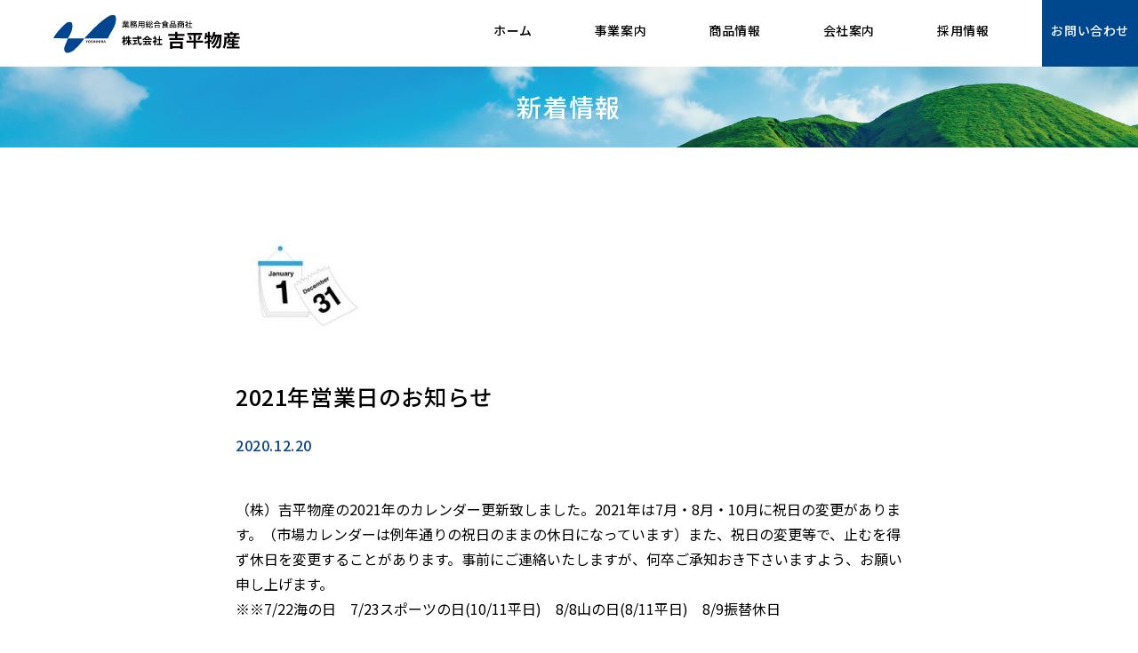

--- FILE ---
content_type: text/html; charset=UTF-8
request_url: https://yoshihira-b.com/998/
body_size: 8264
content:
<!doctype html>
<html dir="ltr" lang="ja" prefix="og: https://ogp.me/ns#">
<head>
	<meta charset="UTF-8" />
	<meta name="viewport" content="width=device-width, initial-scale=1" />
	<link rel="shortcut icon" href="/wp-content/themes/a/favicon.ico" />
	<link rel="stylesheet" href="/wp-content/themes/a/js/swiper.min.css" />
	<link href="//fonts.googleapis.com/css?family=Noto+Sans+JP:100,300,400,500,700,900&amp;subset=japanese" rel="stylesheet" />
		<title>2021年営業日のお知らせ | 業務用食品卸流通商社 株式会社吉平物産</title>

		<!-- All in One SEO 4.9.3 - aioseo.com -->
	<meta name="robots" content="max-image-preview:large" />
	<meta name="author" content="bussanyoshihira"/>
	<link rel="canonical" href="https://yoshihira-b.com/998/" />
	<meta name="generator" content="All in One SEO (AIOSEO) 4.9.3" />
		<meta property="og:locale" content="ja_JP" />
		<meta property="og:site_name" content="業務用食品卸流通商社 株式会社吉平物産 | 地元・熊本の商品をはじめ、豊富な品揃えと信頼できるサービスでお客様と共に発展します。" />
		<meta property="og:type" content="article" />
		<meta property="og:title" content="2021年営業日のお知らせ | 業務用食品卸流通商社 株式会社吉平物産" />
		<meta property="og:url" content="https://yoshihira-b.com/998/" />
		<meta property="article:published_time" content="2020-12-20T01:00:40+00:00" />
		<meta property="article:modified_time" content="2020-12-24T01:09:50+00:00" />
		<meta name="twitter:card" content="summary" />
		<meta name="twitter:title" content="2021年営業日のお知らせ | 業務用食品卸流通商社 株式会社吉平物産" />
		<script type="application/ld+json" class="aioseo-schema">
			{"@context":"https:\/\/schema.org","@graph":[{"@type":"Article","@id":"https:\/\/yoshihira-b.com\/998\/#article","name":"2021\u5e74\u55b6\u696d\u65e5\u306e\u304a\u77e5\u3089\u305b | \u696d\u52d9\u7528\u98df\u54c1\u5378\u6d41\u901a\u5546\u793e \u682a\u5f0f\u4f1a\u793e\u5409\u5e73\u7269\u7523","headline":"2021\u5e74\u55b6\u696d\u65e5\u306e\u304a\u77e5\u3089\u305b","author":{"@id":"https:\/\/yoshihira-b.com\/author\/ybkanri\/#author"},"publisher":{"@id":"https:\/\/yoshihira-b.com\/#organization"},"image":{"@type":"ImageObject","url":"https:\/\/yoshihira-b.com\/wp-content\/uploads\/2019\/12\/\u30ab\u30ec\u30f3\u30c0\u30fc-e1607045285781.jpg","width":150,"height":113,"caption":"calendar"},"datePublished":"2020-12-20T10:00:40+09:00","dateModified":"2020-12-24T10:09:50+09:00","inLanguage":"ja","mainEntityOfPage":{"@id":"https:\/\/yoshihira-b.com\/998\/#webpage"},"isPartOf":{"@id":"https:\/\/yoshihira-b.com\/998\/#webpage"},"articleSection":"\u304a\u77e5\u3089\u305b"},{"@type":"BreadcrumbList","@id":"https:\/\/yoshihira-b.com\/998\/#breadcrumblist","itemListElement":[{"@type":"ListItem","@id":"https:\/\/yoshihira-b.com#listItem","position":1,"name":"\u30db\u30fc\u30e0","item":"https:\/\/yoshihira-b.com","nextItem":{"@type":"ListItem","@id":"https:\/\/yoshihira-b.com\/category\/news\/#listItem","name":"\u304a\u77e5\u3089\u305b"}},{"@type":"ListItem","@id":"https:\/\/yoshihira-b.com\/category\/news\/#listItem","position":2,"name":"\u304a\u77e5\u3089\u305b","item":"https:\/\/yoshihira-b.com\/category\/news\/","nextItem":{"@type":"ListItem","@id":"https:\/\/yoshihira-b.com\/998\/#listItem","name":"2021\u5e74\u55b6\u696d\u65e5\u306e\u304a\u77e5\u3089\u305b"},"previousItem":{"@type":"ListItem","@id":"https:\/\/yoshihira-b.com#listItem","name":"\u30db\u30fc\u30e0"}},{"@type":"ListItem","@id":"https:\/\/yoshihira-b.com\/998\/#listItem","position":3,"name":"2021\u5e74\u55b6\u696d\u65e5\u306e\u304a\u77e5\u3089\u305b","previousItem":{"@type":"ListItem","@id":"https:\/\/yoshihira-b.com\/category\/news\/#listItem","name":"\u304a\u77e5\u3089\u305b"}}]},{"@type":"Organization","@id":"https:\/\/yoshihira-b.com\/#organization","name":"\u696d\u52d9\u7528\u98df\u54c1\u5378\u6d41\u901a\u5546\u793e \u682a\u5f0f\u4f1a\u793e\u5409\u5e73\u7269\u7523","description":"\u5730\u5143\u30fb\u718a\u672c\u306e\u5546\u54c1\u3092\u306f\u3058\u3081\u3001\u8c4a\u5bcc\u306a\u54c1\u63c3\u3048\u3068\u4fe1\u983c\u3067\u304d\u308b\u30b5\u30fc\u30d3\u30b9\u3067\u304a\u5ba2\u69d8\u3068\u5171\u306b\u767a\u5c55\u3057\u307e\u3059\u3002","url":"https:\/\/yoshihira-b.com\/"},{"@type":"Person","@id":"https:\/\/yoshihira-b.com\/author\/ybkanri\/#author","url":"https:\/\/yoshihira-b.com\/author\/ybkanri\/","name":"bussanyoshihira"},{"@type":"WebPage","@id":"https:\/\/yoshihira-b.com\/998\/#webpage","url":"https:\/\/yoshihira-b.com\/998\/","name":"2021\u5e74\u55b6\u696d\u65e5\u306e\u304a\u77e5\u3089\u305b | \u696d\u52d9\u7528\u98df\u54c1\u5378\u6d41\u901a\u5546\u793e \u682a\u5f0f\u4f1a\u793e\u5409\u5e73\u7269\u7523","inLanguage":"ja","isPartOf":{"@id":"https:\/\/yoshihira-b.com\/#website"},"breadcrumb":{"@id":"https:\/\/yoshihira-b.com\/998\/#breadcrumblist"},"author":{"@id":"https:\/\/yoshihira-b.com\/author\/ybkanri\/#author"},"creator":{"@id":"https:\/\/yoshihira-b.com\/author\/ybkanri\/#author"},"image":{"@type":"ImageObject","url":"https:\/\/yoshihira-b.com\/wp-content\/uploads\/2019\/12\/\u30ab\u30ec\u30f3\u30c0\u30fc-e1607045285781.jpg","@id":"https:\/\/yoshihira-b.com\/998\/#mainImage","width":150,"height":113,"caption":"calendar"},"primaryImageOfPage":{"@id":"https:\/\/yoshihira-b.com\/998\/#mainImage"},"datePublished":"2020-12-20T10:00:40+09:00","dateModified":"2020-12-24T10:09:50+09:00"},{"@type":"WebSite","@id":"https:\/\/yoshihira-b.com\/#website","url":"https:\/\/yoshihira-b.com\/","name":"\u696d\u52d9\u7528\u98df\u54c1\u5378\u6d41\u901a\u5546\u793e \u682a\u5f0f\u4f1a\u793e\u5409\u5e73\u7269\u7523","description":"\u5730\u5143\u30fb\u718a\u672c\u306e\u5546\u54c1\u3092\u306f\u3058\u3081\u3001\u8c4a\u5bcc\u306a\u54c1\u63c3\u3048\u3068\u4fe1\u983c\u3067\u304d\u308b\u30b5\u30fc\u30d3\u30b9\u3067\u304a\u5ba2\u69d8\u3068\u5171\u306b\u767a\u5c55\u3057\u307e\u3059\u3002","inLanguage":"ja","publisher":{"@id":"https:\/\/yoshihira-b.com\/#organization"}}]}
		</script>
		<!-- All in One SEO -->

<link rel="alternate" type="application/rss+xml" title="業務用食品卸流通商社 株式会社吉平物産 &raquo; フィード" href="https://yoshihira-b.com/feed/" />
<link rel="alternate" type="application/rss+xml" title="業務用食品卸流通商社 株式会社吉平物産 &raquo; コメントフィード" href="https://yoshihira-b.com/comments/feed/" />
<script type="text/javascript">
/* <![CDATA[ */
window._wpemojiSettings = {"baseUrl":"https:\/\/s.w.org\/images\/core\/emoji\/15.0.3\/72x72\/","ext":".png","svgUrl":"https:\/\/s.w.org\/images\/core\/emoji\/15.0.3\/svg\/","svgExt":".svg","source":{"concatemoji":"https:\/\/yoshihira-b.com\/wp-includes\/js\/wp-emoji-release.min.js?ver=6.6.4"}};
/*! This file is auto-generated */
!function(i,n){var o,s,e;function c(e){try{var t={supportTests:e,timestamp:(new Date).valueOf()};sessionStorage.setItem(o,JSON.stringify(t))}catch(e){}}function p(e,t,n){e.clearRect(0,0,e.canvas.width,e.canvas.height),e.fillText(t,0,0);var t=new Uint32Array(e.getImageData(0,0,e.canvas.width,e.canvas.height).data),r=(e.clearRect(0,0,e.canvas.width,e.canvas.height),e.fillText(n,0,0),new Uint32Array(e.getImageData(0,0,e.canvas.width,e.canvas.height).data));return t.every(function(e,t){return e===r[t]})}function u(e,t,n){switch(t){case"flag":return n(e,"\ud83c\udff3\ufe0f\u200d\u26a7\ufe0f","\ud83c\udff3\ufe0f\u200b\u26a7\ufe0f")?!1:!n(e,"\ud83c\uddfa\ud83c\uddf3","\ud83c\uddfa\u200b\ud83c\uddf3")&&!n(e,"\ud83c\udff4\udb40\udc67\udb40\udc62\udb40\udc65\udb40\udc6e\udb40\udc67\udb40\udc7f","\ud83c\udff4\u200b\udb40\udc67\u200b\udb40\udc62\u200b\udb40\udc65\u200b\udb40\udc6e\u200b\udb40\udc67\u200b\udb40\udc7f");case"emoji":return!n(e,"\ud83d\udc26\u200d\u2b1b","\ud83d\udc26\u200b\u2b1b")}return!1}function f(e,t,n){var r="undefined"!=typeof WorkerGlobalScope&&self instanceof WorkerGlobalScope?new OffscreenCanvas(300,150):i.createElement("canvas"),a=r.getContext("2d",{willReadFrequently:!0}),o=(a.textBaseline="top",a.font="600 32px Arial",{});return e.forEach(function(e){o[e]=t(a,e,n)}),o}function t(e){var t=i.createElement("script");t.src=e,t.defer=!0,i.head.appendChild(t)}"undefined"!=typeof Promise&&(o="wpEmojiSettingsSupports",s=["flag","emoji"],n.supports={everything:!0,everythingExceptFlag:!0},e=new Promise(function(e){i.addEventListener("DOMContentLoaded",e,{once:!0})}),new Promise(function(t){var n=function(){try{var e=JSON.parse(sessionStorage.getItem(o));if("object"==typeof e&&"number"==typeof e.timestamp&&(new Date).valueOf()<e.timestamp+604800&&"object"==typeof e.supportTests)return e.supportTests}catch(e){}return null}();if(!n){if("undefined"!=typeof Worker&&"undefined"!=typeof OffscreenCanvas&&"undefined"!=typeof URL&&URL.createObjectURL&&"undefined"!=typeof Blob)try{var e="postMessage("+f.toString()+"("+[JSON.stringify(s),u.toString(),p.toString()].join(",")+"));",r=new Blob([e],{type:"text/javascript"}),a=new Worker(URL.createObjectURL(r),{name:"wpTestEmojiSupports"});return void(a.onmessage=function(e){c(n=e.data),a.terminate(),t(n)})}catch(e){}c(n=f(s,u,p))}t(n)}).then(function(e){for(var t in e)n.supports[t]=e[t],n.supports.everything=n.supports.everything&&n.supports[t],"flag"!==t&&(n.supports.everythingExceptFlag=n.supports.everythingExceptFlag&&n.supports[t]);n.supports.everythingExceptFlag=n.supports.everythingExceptFlag&&!n.supports.flag,n.DOMReady=!1,n.readyCallback=function(){n.DOMReady=!0}}).then(function(){return e}).then(function(){var e;n.supports.everything||(n.readyCallback(),(e=n.source||{}).concatemoji?t(e.concatemoji):e.wpemoji&&e.twemoji&&(t(e.twemoji),t(e.wpemoji)))}))}((window,document),window._wpemojiSettings);
/* ]]> */
</script>
<style id='wp-emoji-styles-inline-css' type='text/css'>

	img.wp-smiley, img.emoji {
		display: inline !important;
		border: none !important;
		box-shadow: none !important;
		height: 1em !important;
		width: 1em !important;
		margin: 0 0.07em !important;
		vertical-align: -0.1em !important;
		background: none !important;
		padding: 0 !important;
	}
</style>
<link rel='stylesheet' id='wp-block-library-css' href='https://yoshihira-b.com/wp-includes/css/dist/block-library/style.min.css?ver=1734685223' type='text/css' media='all' />
<style id='wp-block-library-theme-inline-css' type='text/css'>
.wp-block-audio :where(figcaption){color:#555;font-size:13px;text-align:center}.is-dark-theme .wp-block-audio :where(figcaption){color:#ffffffa6}.wp-block-audio{margin:0 0 1em}.wp-block-code{border:1px solid #ccc;border-radius:4px;font-family:Menlo,Consolas,monaco,monospace;padding:.8em 1em}.wp-block-embed :where(figcaption){color:#555;font-size:13px;text-align:center}.is-dark-theme .wp-block-embed :where(figcaption){color:#ffffffa6}.wp-block-embed{margin:0 0 1em}.blocks-gallery-caption{color:#555;font-size:13px;text-align:center}.is-dark-theme .blocks-gallery-caption{color:#ffffffa6}:root :where(.wp-block-image figcaption){color:#555;font-size:13px;text-align:center}.is-dark-theme :root :where(.wp-block-image figcaption){color:#ffffffa6}.wp-block-image{margin:0 0 1em}.wp-block-pullquote{border-bottom:4px solid;border-top:4px solid;color:currentColor;margin-bottom:1.75em}.wp-block-pullquote cite,.wp-block-pullquote footer,.wp-block-pullquote__citation{color:currentColor;font-size:.8125em;font-style:normal;text-transform:uppercase}.wp-block-quote{border-left:.25em solid;margin:0 0 1.75em;padding-left:1em}.wp-block-quote cite,.wp-block-quote footer{color:currentColor;font-size:.8125em;font-style:normal;position:relative}.wp-block-quote.has-text-align-right{border-left:none;border-right:.25em solid;padding-left:0;padding-right:1em}.wp-block-quote.has-text-align-center{border:none;padding-left:0}.wp-block-quote.is-large,.wp-block-quote.is-style-large,.wp-block-quote.is-style-plain{border:none}.wp-block-search .wp-block-search__label{font-weight:700}.wp-block-search__button{border:1px solid #ccc;padding:.375em .625em}:where(.wp-block-group.has-background){padding:1.25em 2.375em}.wp-block-separator.has-css-opacity{opacity:.4}.wp-block-separator{border:none;border-bottom:2px solid;margin-left:auto;margin-right:auto}.wp-block-separator.has-alpha-channel-opacity{opacity:1}.wp-block-separator:not(.is-style-wide):not(.is-style-dots){width:100px}.wp-block-separator.has-background:not(.is-style-dots){border-bottom:none;height:1px}.wp-block-separator.has-background:not(.is-style-wide):not(.is-style-dots){height:2px}.wp-block-table{margin:0 0 1em}.wp-block-table td,.wp-block-table th{word-break:normal}.wp-block-table :where(figcaption){color:#555;font-size:13px;text-align:center}.is-dark-theme .wp-block-table :where(figcaption){color:#ffffffa6}.wp-block-video :where(figcaption){color:#555;font-size:13px;text-align:center}.is-dark-theme .wp-block-video :where(figcaption){color:#ffffffa6}.wp-block-video{margin:0 0 1em}:root :where(.wp-block-template-part.has-background){margin-bottom:0;margin-top:0;padding:1.25em 2.375em}
</style>
<link rel='stylesheet' id='aioseo/css/src/vue/standalone/blocks/table-of-contents/global.scss-css' href='https://yoshihira-b.com/wp-content/plugins/all-in-one-seo-pack/dist/Lite/assets/css/table-of-contents/global.e90f6d47.css?ver=4.9.3' type='text/css' media='all' />
<style id='classic-theme-styles-inline-css' type='text/css'>
/*! This file is auto-generated */
.wp-block-button__link{color:#fff;background-color:#32373c;border-radius:9999px;box-shadow:none;text-decoration:none;padding:calc(.667em + 2px) calc(1.333em + 2px);font-size:1.125em}.wp-block-file__button{background:#32373c;color:#fff;text-decoration:none}
</style>
<style id='global-styles-inline-css' type='text/css'>
:root{--wp--preset--aspect-ratio--square: 1;--wp--preset--aspect-ratio--4-3: 4/3;--wp--preset--aspect-ratio--3-4: 3/4;--wp--preset--aspect-ratio--3-2: 3/2;--wp--preset--aspect-ratio--2-3: 2/3;--wp--preset--aspect-ratio--16-9: 16/9;--wp--preset--aspect-ratio--9-16: 9/16;--wp--preset--color--black: #000000;--wp--preset--color--cyan-bluish-gray: #abb8c3;--wp--preset--color--white: #FFF;--wp--preset--color--pale-pink: #f78da7;--wp--preset--color--vivid-red: #cf2e2e;--wp--preset--color--luminous-vivid-orange: #ff6900;--wp--preset--color--luminous-vivid-amber: #fcb900;--wp--preset--color--light-green-cyan: #7bdcb5;--wp--preset--color--vivid-green-cyan: #00d084;--wp--preset--color--pale-cyan-blue: #8ed1fc;--wp--preset--color--vivid-cyan-blue: #0693e3;--wp--preset--color--vivid-purple: #9b51e0;--wp--preset--color--primary: #0073a8;--wp--preset--color--secondary: #005075;--wp--preset--color--dark-gray: #111;--wp--preset--color--light-gray: #767676;--wp--preset--gradient--vivid-cyan-blue-to-vivid-purple: linear-gradient(135deg,rgba(6,147,227,1) 0%,rgb(155,81,224) 100%);--wp--preset--gradient--light-green-cyan-to-vivid-green-cyan: linear-gradient(135deg,rgb(122,220,180) 0%,rgb(0,208,130) 100%);--wp--preset--gradient--luminous-vivid-amber-to-luminous-vivid-orange: linear-gradient(135deg,rgba(252,185,0,1) 0%,rgba(255,105,0,1) 100%);--wp--preset--gradient--luminous-vivid-orange-to-vivid-red: linear-gradient(135deg,rgba(255,105,0,1) 0%,rgb(207,46,46) 100%);--wp--preset--gradient--very-light-gray-to-cyan-bluish-gray: linear-gradient(135deg,rgb(238,238,238) 0%,rgb(169,184,195) 100%);--wp--preset--gradient--cool-to-warm-spectrum: linear-gradient(135deg,rgb(74,234,220) 0%,rgb(151,120,209) 20%,rgb(207,42,186) 40%,rgb(238,44,130) 60%,rgb(251,105,98) 80%,rgb(254,248,76) 100%);--wp--preset--gradient--blush-light-purple: linear-gradient(135deg,rgb(255,206,236) 0%,rgb(152,150,240) 100%);--wp--preset--gradient--blush-bordeaux: linear-gradient(135deg,rgb(254,205,165) 0%,rgb(254,45,45) 50%,rgb(107,0,62) 100%);--wp--preset--gradient--luminous-dusk: linear-gradient(135deg,rgb(255,203,112) 0%,rgb(199,81,192) 50%,rgb(65,88,208) 100%);--wp--preset--gradient--pale-ocean: linear-gradient(135deg,rgb(255,245,203) 0%,rgb(182,227,212) 50%,rgb(51,167,181) 100%);--wp--preset--gradient--electric-grass: linear-gradient(135deg,rgb(202,248,128) 0%,rgb(113,206,126) 100%);--wp--preset--gradient--midnight: linear-gradient(135deg,rgb(2,3,129) 0%,rgb(40,116,252) 100%);--wp--preset--font-size--small: 19.5px;--wp--preset--font-size--medium: 20px;--wp--preset--font-size--large: 36.5px;--wp--preset--font-size--x-large: 42px;--wp--preset--font-size--normal: 22px;--wp--preset--font-size--huge: 49.5px;--wp--preset--spacing--20: 0.44rem;--wp--preset--spacing--30: 0.67rem;--wp--preset--spacing--40: 1rem;--wp--preset--spacing--50: 1.5rem;--wp--preset--spacing--60: 2.25rem;--wp--preset--spacing--70: 3.38rem;--wp--preset--spacing--80: 5.06rem;--wp--preset--shadow--natural: 6px 6px 9px rgba(0, 0, 0, 0.2);--wp--preset--shadow--deep: 12px 12px 50px rgba(0, 0, 0, 0.4);--wp--preset--shadow--sharp: 6px 6px 0px rgba(0, 0, 0, 0.2);--wp--preset--shadow--outlined: 6px 6px 0px -3px rgba(255, 255, 255, 1), 6px 6px rgba(0, 0, 0, 1);--wp--preset--shadow--crisp: 6px 6px 0px rgba(0, 0, 0, 1);}:where(.is-layout-flex){gap: 0.5em;}:where(.is-layout-grid){gap: 0.5em;}body .is-layout-flex{display: flex;}.is-layout-flex{flex-wrap: wrap;align-items: center;}.is-layout-flex > :is(*, div){margin: 0;}body .is-layout-grid{display: grid;}.is-layout-grid > :is(*, div){margin: 0;}:where(.wp-block-columns.is-layout-flex){gap: 2em;}:where(.wp-block-columns.is-layout-grid){gap: 2em;}:where(.wp-block-post-template.is-layout-flex){gap: 1.25em;}:where(.wp-block-post-template.is-layout-grid){gap: 1.25em;}.has-black-color{color: var(--wp--preset--color--black) !important;}.has-cyan-bluish-gray-color{color: var(--wp--preset--color--cyan-bluish-gray) !important;}.has-white-color{color: var(--wp--preset--color--white) !important;}.has-pale-pink-color{color: var(--wp--preset--color--pale-pink) !important;}.has-vivid-red-color{color: var(--wp--preset--color--vivid-red) !important;}.has-luminous-vivid-orange-color{color: var(--wp--preset--color--luminous-vivid-orange) !important;}.has-luminous-vivid-amber-color{color: var(--wp--preset--color--luminous-vivid-amber) !important;}.has-light-green-cyan-color{color: var(--wp--preset--color--light-green-cyan) !important;}.has-vivid-green-cyan-color{color: var(--wp--preset--color--vivid-green-cyan) !important;}.has-pale-cyan-blue-color{color: var(--wp--preset--color--pale-cyan-blue) !important;}.has-vivid-cyan-blue-color{color: var(--wp--preset--color--vivid-cyan-blue) !important;}.has-vivid-purple-color{color: var(--wp--preset--color--vivid-purple) !important;}.has-black-background-color{background-color: var(--wp--preset--color--black) !important;}.has-cyan-bluish-gray-background-color{background-color: var(--wp--preset--color--cyan-bluish-gray) !important;}.has-white-background-color{background-color: var(--wp--preset--color--white) !important;}.has-pale-pink-background-color{background-color: var(--wp--preset--color--pale-pink) !important;}.has-vivid-red-background-color{background-color: var(--wp--preset--color--vivid-red) !important;}.has-luminous-vivid-orange-background-color{background-color: var(--wp--preset--color--luminous-vivid-orange) !important;}.has-luminous-vivid-amber-background-color{background-color: var(--wp--preset--color--luminous-vivid-amber) !important;}.has-light-green-cyan-background-color{background-color: var(--wp--preset--color--light-green-cyan) !important;}.has-vivid-green-cyan-background-color{background-color: var(--wp--preset--color--vivid-green-cyan) !important;}.has-pale-cyan-blue-background-color{background-color: var(--wp--preset--color--pale-cyan-blue) !important;}.has-vivid-cyan-blue-background-color{background-color: var(--wp--preset--color--vivid-cyan-blue) !important;}.has-vivid-purple-background-color{background-color: var(--wp--preset--color--vivid-purple) !important;}.has-black-border-color{border-color: var(--wp--preset--color--black) !important;}.has-cyan-bluish-gray-border-color{border-color: var(--wp--preset--color--cyan-bluish-gray) !important;}.has-white-border-color{border-color: var(--wp--preset--color--white) !important;}.has-pale-pink-border-color{border-color: var(--wp--preset--color--pale-pink) !important;}.has-vivid-red-border-color{border-color: var(--wp--preset--color--vivid-red) !important;}.has-luminous-vivid-orange-border-color{border-color: var(--wp--preset--color--luminous-vivid-orange) !important;}.has-luminous-vivid-amber-border-color{border-color: var(--wp--preset--color--luminous-vivid-amber) !important;}.has-light-green-cyan-border-color{border-color: var(--wp--preset--color--light-green-cyan) !important;}.has-vivid-green-cyan-border-color{border-color: var(--wp--preset--color--vivid-green-cyan) !important;}.has-pale-cyan-blue-border-color{border-color: var(--wp--preset--color--pale-cyan-blue) !important;}.has-vivid-cyan-blue-border-color{border-color: var(--wp--preset--color--vivid-cyan-blue) !important;}.has-vivid-purple-border-color{border-color: var(--wp--preset--color--vivid-purple) !important;}.has-vivid-cyan-blue-to-vivid-purple-gradient-background{background: var(--wp--preset--gradient--vivid-cyan-blue-to-vivid-purple) !important;}.has-light-green-cyan-to-vivid-green-cyan-gradient-background{background: var(--wp--preset--gradient--light-green-cyan-to-vivid-green-cyan) !important;}.has-luminous-vivid-amber-to-luminous-vivid-orange-gradient-background{background: var(--wp--preset--gradient--luminous-vivid-amber-to-luminous-vivid-orange) !important;}.has-luminous-vivid-orange-to-vivid-red-gradient-background{background: var(--wp--preset--gradient--luminous-vivid-orange-to-vivid-red) !important;}.has-very-light-gray-to-cyan-bluish-gray-gradient-background{background: var(--wp--preset--gradient--very-light-gray-to-cyan-bluish-gray) !important;}.has-cool-to-warm-spectrum-gradient-background{background: var(--wp--preset--gradient--cool-to-warm-spectrum) !important;}.has-blush-light-purple-gradient-background{background: var(--wp--preset--gradient--blush-light-purple) !important;}.has-blush-bordeaux-gradient-background{background: var(--wp--preset--gradient--blush-bordeaux) !important;}.has-luminous-dusk-gradient-background{background: var(--wp--preset--gradient--luminous-dusk) !important;}.has-pale-ocean-gradient-background{background: var(--wp--preset--gradient--pale-ocean) !important;}.has-electric-grass-gradient-background{background: var(--wp--preset--gradient--electric-grass) !important;}.has-midnight-gradient-background{background: var(--wp--preset--gradient--midnight) !important;}.has-small-font-size{font-size: var(--wp--preset--font-size--small) !important;}.has-medium-font-size{font-size: var(--wp--preset--font-size--medium) !important;}.has-large-font-size{font-size: var(--wp--preset--font-size--large) !important;}.has-x-large-font-size{font-size: var(--wp--preset--font-size--x-large) !important;}
:where(.wp-block-post-template.is-layout-flex){gap: 1.25em;}:where(.wp-block-post-template.is-layout-grid){gap: 1.25em;}
:where(.wp-block-columns.is-layout-flex){gap: 2em;}:where(.wp-block-columns.is-layout-grid){gap: 2em;}
:root :where(.wp-block-pullquote){font-size: 1.5em;line-height: 1.6;}
</style>
<link rel='stylesheet' id='wpsbc-style-css' href='https://yoshihira-b.com/wp-content/plugins/wp-simple-booking-calendar/assets/css/style-front-end.min.css?ver=2.0.15' type='text/css' media='all' />
<link rel='stylesheet' id='dashicons-css' href='https://yoshihira-b.com/wp-includes/css/dashicons.min.css?ver=1734685223' type='text/css' media='all' />
<link rel='stylesheet' id='twentynineteen-style-css' href='https://yoshihira-b.com/wp-content/themes/a/style.css?ver=1734685223' type='text/css' media='all' />
<link rel='stylesheet' id='twentynineteen-print-style-css' href='https://yoshihira-b.com/wp-content/themes/a/print.css?ver=1734685223' type='text/css' media='print' />
<script type="text/javascript" src="https://yoshihira-b.com/wp-includes/js/jquery/jquery.min.js?ver=3.7.1" id="jquery-core-js"></script>
<script type="text/javascript" src="https://yoshihira-b.com/wp-includes/js/jquery/jquery-migrate.min.js?ver=3.4.1" id="jquery-migrate-js"></script>
<link rel="https://api.w.org/" href="https://yoshihira-b.com/wp-json/" /><link rel="alternate" title="JSON" type="application/json" href="https://yoshihira-b.com/wp-json/wp/v2/posts/998" /><link rel="EditURI" type="application/rsd+xml" title="RSD" href="https://yoshihira-b.com/xmlrpc.php?rsd" />
<meta name="generator" content="WordPress 6.6.4" />
<link rel='shortlink' href='https://yoshihira-b.com/?p=998' />
<link rel="alternate" title="oEmbed (JSON)" type="application/json+oembed" href="https://yoshihira-b.com/wp-json/oembed/1.0/embed?url=https%3A%2F%2Fyoshihira-b.com%2F998%2F" />
<link rel="alternate" title="oEmbed (XML)" type="text/xml+oembed" href="https://yoshihira-b.com/wp-json/oembed/1.0/embed?url=https%3A%2F%2Fyoshihira-b.com%2F998%2F&#038;format=xml" />
<style type="text/css">.recentcomments a{display:inline !important;padding:0 !important;margin:0 !important;}</style></head>
<body>
	<header>
		<h1><a href="/"><img src="/wp-content/themes/a/img/logo_h.svg" alt="株式会社吉平物産"></a></h1>
		<div class="menu">
			<nav id="fixed_menu">
				<ul>
					<li><a href="/">ホーム</a></li>
					<li><a href="/business/">事業案内</a></li>
					<li><a href="/product/">商品情報</a></li>
					<li><a href="/about/">会社案内</a></li>
					<li><a href="/recruit/">採用情報</a></li>
					<li><a href="/contact/">お問い合わせ</a></li>
				</ul>
			</nav>
		</div>
		<div class="sp"><a href="tel:0963114568"><img src="/wp-content/themes/a/img/icon_tel.svg" alt="0963114568"></a></div>
	</header>	<main>
	<article class="page_news single">
		<section class="main">
			<div class="page_head">
				<img src="/wp-content/themes/a/img/news_head.jpg" alt="山の風景">
				<h2>新着情報</h2>
			</div>
		</section>
		<section class="sin_block1 w750">
			<div class="txt_box">
				<img width="150" height="113" src="https://yoshihira-b.com/wp-content/uploads/2019/12/カレンダー-e1607045285781.jpg" class="attachment-full size-full wp-post-image" alt="" decoding="async" />				<h3 class="tit">2021年営業日のお知らせ</h3>
				<p class="day">2020.12.20</p>
				<div class="conts">
										  					      
<p>（株）吉平物産の2021年のカレンダー更新致しました。<strong>2021年は7月・8月・10月に祝日の変更</strong>があります。（<strong>市場カレンダーは例年通り</strong>の祝日のままの休日になっています）また、祝日の変更等で、<strong>止むを得ず休日を変更することがあります</strong>。事前にご連絡いたしますが、何卒ご承知おき下さいますよう、お願い申し上げます。</p>



<p>※※7/22海の日　7/23スポーツの日(10/11平日)　8/8山の日(8/11平日)　8/9振替休日　</p>
					  									</div>
			</div>
			<a href="/news/" class="link_btn2">お知らせ一覧へ</a>
		</section>
	</article>
</main>
<footer>
	<div class="fbox1">
		<div class="w1100">
			<p>お取引に関するご相談等ございましたら、<span>お気軽にお問い合わせください。</span></p>
			<a href="/contact/"><img src="/wp-content/themes/a/img/icon_mail.svg" alt="お問合せ">お問い合わせ</a>
		</div>
	</div>
	<div class="fbox2">
		<div class="w1100 clear">
			<div class="fbox2_info">
				<img src="/wp-content/themes/a/img/logo_w.svg" alt="株式会社吉平物産">
				<p>〒860-0067<br>熊本県熊本市西区城山大塘2丁目2番10号<br>本社電話 / 096-311-4568</p>
			</div>
			<div class="fbox2_sitemap">
				<ul>
					<li><a href="/business/">事業案内</a></li>
					<li><a href="/business/#box1">吉平物産とは</a></li>
					<li><a href="/business/#box2">事業案内</a></li>
					<li><a href="/business/#box3">受注フローチャート</a></li>
				</ul>
				<ul>
					<li><a href="/product/">商品情報</a></li>
					<li><a href="/product/#box1">新着商品</a></li>
					<li><a href="/product/#box2">商品一覧</a></li>
				</ul>
				<ul>
					<li><a href="/about/">会社案内</a></li>
					<li><a href="/about/#box1">ごあいさつ</a></li>
					<li><a href="/about/#box1">会社概要</a></li>
					<li><a href="/about/#box1">沿革</a></li>
				</ul>
				<ul>
					<li><a href="/recruit/">採用情報</a></li>
					<li><a href="/recruit/#box1">メッセージ</a></li>
					<li><a href="/recruit/#box2">社員インタビュー</a></li>
					<li><a href="/recruit/#box3">募集概要</a></li>
					<li><a href="/recruit/#box4">よくあるご質問</a></li>
					<li><a href="/recruit-form/">お申し込み</a></li>
				</ul>
				<ul>
					<li><a href="/news/">新着情報</a></li>
				</ul>
				<ul>
					<li><a href="/contact/">お問い合せ</a></li>
				</ul>
			</div>
		</div>
	</div>
	<div class="fbox3">
		<div class="w1100">
			<div class="clear"><p>熊本県の調味料・加工品等の業務用食品は吉平物産</p><small>Copyright (c) 2019 <a href="/">株式会社吉平物産</a> All Rights Reserved.</small></div>
		</div>
	</div>
</footer>
<script type="text/javascript" src="https://yoshihira-b.com/wp-includes/js/jquery/ui/core.min.js?ver=1.13.3" id="jquery-ui-core-js"></script>
<script type="text/javascript" src="https://yoshihira-b.com/wp-includes/js/jquery/ui/datepicker.min.js?ver=1.13.3" id="jquery-ui-datepicker-js"></script>
<script type="text/javascript" id="jquery-ui-datepicker-js-after">
/* <![CDATA[ */
jQuery(function(jQuery){jQuery.datepicker.setDefaults({"closeText":"\u9589\u3058\u308b","currentText":"\u4eca\u65e5","monthNames":["1\u6708","2\u6708","3\u6708","4\u6708","5\u6708","6\u6708","7\u6708","8\u6708","9\u6708","10\u6708","11\u6708","12\u6708"],"monthNamesShort":["1\u6708","2\u6708","3\u6708","4\u6708","5\u6708","6\u6708","7\u6708","8\u6708","9\u6708","10\u6708","11\u6708","12\u6708"],"nextText":"\u6b21","prevText":"\u524d","dayNames":["\u65e5\u66dc\u65e5","\u6708\u66dc\u65e5","\u706b\u66dc\u65e5","\u6c34\u66dc\u65e5","\u6728\u66dc\u65e5","\u91d1\u66dc\u65e5","\u571f\u66dc\u65e5"],"dayNamesShort":["\u65e5","\u6708","\u706b","\u6c34","\u6728","\u91d1","\u571f"],"dayNamesMin":["\u65e5","\u6708","\u706b","\u6c34","\u6728","\u91d1","\u571f"],"dateFormat":"yy\u5e74mm\u6708d\u65e5","firstDay":1,"isRTL":false});});
/* ]]> */
</script>
<script type="text/javascript" id="wpsbc-script-js-extra">
/* <![CDATA[ */
var wpsbc = {"ajax_url":"https:\/\/yoshihira-b.com\/wp-admin\/admin-ajax.php"};
/* ]]> */
</script>
<script type="text/javascript" src="https://yoshihira-b.com/wp-content/plugins/wp-simple-booking-calendar/assets/js/script-front-end.min.js?ver=2.0.15" id="wpsbc-script-js"></script>
	<script>
	/(trident|msie)/i.test(navigator.userAgent)&&document.getElementById&&window.addEventListener&&window.addEventListener("hashchange",function(){var t,e=location.hash.substring(1);/^[A-z0-9_-]+$/.test(e)&&(t=document.getElementById(e))&&(/^(?:a|select|input|button|textarea)$/i.test(t.tagName)||(t.tabIndex=-1),t.focus())},!1);
	</script>
	<script>
( function() {
    const target     = document.getElementById( 'fixed_menu' ),
          height     = 56;
    let offset       = 0,
        lastPosition = 0,
        ticking      = false;
    function onScroll() {
        if( lastPosition > height ) {
            if( lastPosition > offset ) {
                target.classList.add( 'head-animation' );
            } else {
                target.classList.remove( 'head-animation' );
            }
            offset = lastPosition;
        }
    }
    window.addEventListener( 'scroll', function(e) {
        lastPosition = window.scrollY;
        
        if( !ticking ) {
            window.requestAnimationFrame( function() {
                onScroll( lastPosition );
                ticking = false;
            });
            ticking = true;
        }
    });
})();
</script>
</body>
</html>


--- FILE ---
content_type: text/css
request_url: https://yoshihira-b.com/wp-content/themes/a/style.css?ver=1734685223
body_size: 9323
content:
/*
Theme Name: a
*/
html, body, div, span, applet, object, iframe,
h1, h2, h3, h4, h5, h6, p, blockquote, pre,
a, abbr, acronym, address, big, cite, code,
del, dfn, em, img, ins, kbd, q, s, samp,
small, strike, strong, sub, sup, tt, var,
b, u, i, center,
dl, dt, dd, ol, ul, li,
fieldset, form, label, legend,
table, caption, tbody, tfoot, thead, tr, th, td,
article, aside, canvas, details, embed,
figure, figcaption, footer, header, hgroup,
menu, nav, output, ruby, section, summary,
time, mark, audio, video {
	margin: 0;
	padding: 0;
	border: 0;
	transition: .3s;
	font-size: 100%;
	font: inherit;
	vertical-align: baseline;
	font-family: 'Noto Sans JP', sans-serif;
}
/* HTML5 display-role reset for older browsers */
article, aside, details, figcaption, figure,
footer, header, hgroup, menu, nav, section {
	display: block;
}
body {
	line-height: 1;
}
ol, ul {
	list-style: none;
}
blockquote, q {
	quotes: none;
}
blockquote:before, blockquote:after,
q:before, q:after {
	content: '';
	content: none;
}
table {
	border-collapse: collapse;
	border-spacing: 0;
}
a{
	color: #000;
	text-decoration:none;
}
img,
iframe{
	vertical-align: bottom;
}
a img{
	opacity: 1;
	transition: .3s;
}
a:hover img{
	opacity: .8;
	transition: .3s;
}
.ib2_box1:after,
.recruit_joho_box ul li:after,
.sbc-calendar-wrapper:after,
.top_news ul li a:after,
.prodct_box:after,
.clm2_product ul:after,
.clear:after,
.recruit_joho_box ul li:after{
	content: ".";
	display: block;
	height: 0;
	font-size:0;
	clear: both;
	visibility:hidden;
}
header {
    height: 75px;
    position: fixed;
    top: 0;
    width: 100%;
    z-index: 9999;
    background: rgba(255, 255, 255, .8);
}
header h1{
	float: left;
    width: 210px;
    margin: 16.5px 0 16.5px 60px;
}
header nav{
	float: right;
}
header nav ul li{
	float: left;
	margin-left: 50px;
	transition: .3s;
}
header nav ul li:nth-child(1){
	margin-left: 0;
}
header nav ul li a {
    font-size: 14px;
    font-weight: 500;
    letter-spacing: .6px;
    padding: 0 10px;
    line-height: 69px;
}
header nav ul li:hover{
	border-bottom: 6px solid #00488e;
	transition: .3s;
}
header nav ul li:nth-child(6) {
    background: #00488e;
	border-bottom: 6px solid #00488e;
}
header nav ul li:nth-child(6) a{
    color: #fff;
}
article {
    margin-top: 75px;
    padding-bottom: 100px;
}
img.slide_gr {
    position: absolute;
    top: 0;
    width: 100%;
}
.top_swiper {
    width: 100%;
    margin: 0 auto;
    display: block;
    overflow: hidden;
    position:relative;
}
.top_swiper ul li .slide_img {
    width: 100%;
}
.topslide2 .slide_txt p {
    text-shadow: 1px 1px 6px #202020;
}
.w1100{
	max-width: 1100px;
	width: 90%;
	margin:0 auto;
}
.slide_txt {
    position: absolute;
    left: 0;
    right: 0;
    top: 0;
    bottom: 0;
    z-index: 100;
    height: 314px;
    margin: auto;
}
.slide_txt h3 {
    font-size: 45px;
    color: #fff;
    line-height: 62.3px;
    font-weight: bold;
    margin-bottom: 20px;
}
.slide_txt p {
    font-size: 18px;
    color: #fff;
    line-height: 31.5px;
    font-weight: 500;
}
.scroll_btn a {
    padding-top: 60px;
    position: absolute;
    bottom: 0;
    z-index: 3;
    margin: auto;
    left: 0;
    right: 0;
}
.scroll_btn a {
  padding-top: 60px;
}
.scroll_btn a span {
  position: absolute;
  top: -20px;
  left: 50%;
  width: 30px;
  height: 50px;
  margin-left: -15px;
  border: 2px solid #fff;
  border-radius: 50px;
  box-sizing: border-box;
}
.scroll_btn a span::before {
  position: absolute;
  top: 10px;
  left: 50%;
  content: '';
  width: 6px;
  height: 6px;
  margin-left: -3px;
  background-color: #fff;
  border-radius: 100%;
  -webkit-animation: sdb 2s infinite;
  animation: sdb 2s infinite;
  box-sizing: border-box;
}
@-webkit-keyframes sdb {
  0% {
    -webkit-transform: translate(0, 0);
    opacity: 0;
  }
  40% {
    opacity: 1;
  }
  80% {
    -webkit-transform: translate(0, 20px);
    opacity: 0;
  }
  100% {
    opacity: 0;
  }
}
@keyframes sdb {
  0% {
    transform: translate(0, 0);
    opacity: 0;
  }
  40% {
    opacity: 1;
  }
  80% {
    transform: translate(0, 20px);
    opacity: 0;
  }
  100% {
    opacity: 0;
  }
}
.link_btn {
    color: #fff;
    font-size: 15px;
    border: 1px solid #fff;
    width: 180px;
    display: block;
    text-align: center;
    padding: 10px 20px 10px 0;
    margin-top: 40px;
    position: relative;
    transition: .3s;
}
.link_btn:after,
.recruit_box .link_btn2:after {
    position: absolute;
    content: "";
    background: url(/wp-content/themes/a/img/arrow_w.png)0 0 no-repeat;
    display: block;
    height: 13px;
    width: 71px;
    right: -41px;
    bottom: 15px;
}
.link_btn:hover {
	color: #000;
	background: #fff;
    transition: .3s;
}
.top_news_slide {
    background: #00488e;
}
.top_news_slide .w1100 {
    position: relative;
    overflow: hidden;
    height: 50px;
}
.top_news_swiper_nav {
    background: #00488e;
    width: 60px;
    height: 50px;
    position: absolute;
    display: block;
    z-index: 999;
}
.top_news_swiper .swiper-slide p,
.top_news_swiper .swiper-slide h2 {
    float: left;
    line-height: 51px;
    color: #fff;
}
.top_news_swiper .swiper-slide p{
	font-size: 14px;
	font-weight: 500;
}
.top_news_swiper .swiper-slide h2 {
    font-size: 17px;
    margin-left: 20px;
    line-height: 49px;
    overflow: hidden;
    white-space: nowrap;
    text-overflow: ellipsis;
    width: 73%;
}
.top_news_slide .swiper-wrapper {
    width: 93%;
    max-width: 1020px;
    float: right;
}
a.more_link {
    position: absolute;
    right: 0;
    color: #fff;
    line-height: 30px;
    border-left: 1px solid #fff;
    padding-left: 20px;
    margin: 10px 0;
    background: #00488e;
    display: block;
    z-index: 120;
}
.top_business, .top_product {
    position: relative;
    padding: 130px 0;
    overflow: hidden;
}
.top_business .top_work {
    max-width: 674px;
    width: 62%;
    float: left;
}
.top_business .w1100 {
    z-index: 50;
}
.top_business .w1100 .txt_box {
    float: left;
    max-width: 396px;
    width: -webkit-calc(38% - 30px);
    width: -moz-calc(38% - 30px);
    width: -ms-calc(38% - 30px);
    width: -o-calc(38% - 30px);
    width: calc(38% - 30px);
    margin-left: 30px;
    margin-top: 14px;
}
.top_business .w1100 .txt_box h2 {
    font-size: 25px;
    letter-spacing: 1.4px;
    font-weight: 500;
}
.top_business .w1100 .txt_box h2 span {
    font-size: 14px;
    font-weight: 500;
    color: #00488e;
    display: block;
    line-height: 14px;
}
.line {
    display: block;
    width: 105px;
    height: 4px;
    background: #00488e;
}
.top_business .w1100 .txt_box .catch {
    margin-top: 30px;
    font-size: 21px;
    line-height: 33.5px;
    letter-spacing: .25px;
    font-weight: 500;
}
.top_business .w1100 .txt_box .txt{
	margin-top: 20px;
	font-weight: 300;
	font-size: 16px;
	line-height: 28px;
}
.bg_box,
.fade_right_flow,
.fade_light_flow {
    max-width: 1425px;
    width: 80%;
    height: 570px;
    background: #00488e;
    display: block;
    position: absolute;
    top: 0;
    bottom: 0;
    right: 0;
    margin: auto;
    opacity: .1;
    z-index: -1;
}
.fade_right_flow,
.fade_light_flow {
	opacity: 1;
}
.top_business .w1100 div .link_btn {
    color: #00488e;
    border-color: #00488e;
    width: 290px;
    font-size: 17px;
    font-weight: 500;
}
.top_business .w1100 div .link_btn:after,
.recruit_box .link_btn2:after {
	background: url("/wp-content/themes/a/img/arrow.png")0 0 no-repeat;
}
.top_product {
    padding-bottom: 100px;
}
.top_product .bg_box {
	left: 0;
	right: unset;
}
.top_product .top_work {
    float: right;
}
.top_product .w1100 .txt_box {
    margin-left: 0;
    margin-right: 30px;
}
.top_business .w1100{
  font-size: 30px;
  line-height: 1.5;
}
.top_business .fade_cont {
	display: inline-block;
	overflow: hidden;
}
.fade .block-revealer__element {
  position: absolute;
  top: 0;
  left: 0;
  width: 100%;
  height: 100%;
  background: #000;
  pointer-events: none;
  opacity: 0;
}
.fade .block-revealer__content {
  opacity: 0;
}
.top_activity {
    background: #f4f4f4;
    padding: 50px 0 100px;
}
.top_activity h2 {
    text-align: center;
    font-size: 28px;
    letter-spacing: 1.4px;
    font-weight: 500;
    width: 510px;
    margin: 0 auto 50px;
    position: relative;
}
.top_activity h2 span{
    font-size: 14px;
    letter-spacing: .6px;
    font-weight: 500;
    display: block;
    text-align: center;
    color: #00488e;
    margin-bottom: 12px;
}
.top_activity h2:before,
.top_activity h2:after {
	content: "";
	display: block;
	background: #00488e;
	width: 168px;
	height: 7px;
    position: absolute;
    top: 39px;
    left: 0;
}
.top_activity h2:after {
	right: 0;
	left: unset;
}
.top_activity ul li {
    float: left;
    margin-left: 6.66%;
    max-width: 220px;
    width: 20%;
}
.top_activity ul li:nth-child(1) {
    margin-left: 0;
}
.top_activity ul li img{
	width: 100%;
}
.top_comp_rec {
    border-top: 8px solid #d9d9d9;
    border-bottom: 8px solid #d9d9d9;
}
.top_company {
    position: relative;
    width: 50%;
    height: 325px;
    float: left;
    background: url(/wp-content/themes/a/img/top_about.jpg)0 0 no-repeat;
    background-size: 1100px;
    background-position: right;
}
.top_recruit {
	position: relative;
    width: 50%;
    height: 325px;
    float: right;
	background: url(/wp-content/themes/a/img/top_recruit.jpg)0 0 no-repeat;
    background-size: 1100px;
    background-position: left;
}
.top_comp_rec h2 {
    font-size: 30px;
    color: #fff;
    font-weight: 500;
    letter-spacing: .6px;
    text-shadow: 0 0 12px #000;
    display: block;
}
.top_comp_rec .txt {
    max-width: 540px;
    width: 80%;
    height: 168px;
    margin: auto;
    position: absolute;
    top: 0;
    bottom: 0;
    left: 0;
    right: 0;
}
.top_comp_rec h2 span {
    font-size: 14px;
    color: #fff;
    font-weight: 500;
    display: block;
    letter-spacing: .6px;
    margin-bottom: 5px;
    text-shadow: none;
}
.top_comp_rec p {
    font-size: 16px;
    color: #fff;
    font-weight: bold;
    letter-spacing: .6px;
    text-shadow: 0 0 12px #000;
    display: block;
    line-height: 28px;
    margin-top: 16px;
}
.top_comp_rec .link_btn {
    margin-top: 10px;
    width: 80px;
}
.top_news_calender{
    margin-top: 90px;
}
.top_news {
    max-width: 700px;
    width: 70%;
    float: left;
    position: relative;
}
.top_calendar {
    float: left;
    width: 400px;
    width: 30%;
    margin-left: 6%;
}
div#sbc-calendar-wrapper {
    width: 100%;
    overflow: unset;
}
.top_news h2 {
    font-size: 25px;
    letter-spacing: 1.4px;
    font-weight: 500;
}
.top_news h2 span{
    font-size: 14px;
    letter-spacing: .6px;
    font-weight: 500;
}
.top_news h2 span {
    font-size: 14px;
    letter-spacing: .6px;
    font-weight: 500;
    margin-left: 10px;
}
.top_news .link_btn {
    position: absolute;
    right: 0;
    top: 0;
    color: #000;
    border-color: #000;
}
.top_news .link_btn {
    position: absolute;
    right: 0;
    top: 0;
    color: #00488e;
    border-color: #00488e;
    margin-top: 0;
    font-size: 17px;
    font-weight: 500;
    padding-right: 0;
}
.top_news .link_btn:hover {
    color: #fff;
    background: #00488e;
}
.top_news .link_btn:after{
	background: none;
}
.top_news ul {
    margin-top: 40px;
}
.top_news ul li {
    width: 100%;
    display: block;
    float: none;
    border-bottom: 1px solid #000;
    margin: 10px 0;
    padding: 5px 0 15px;
    position: relative;
}
.top_newsVar2 ul li img {
    width: 22%;
    float: left;
    margin-right: 3%;
}
.top_news ul li:after {
    content: ">";
    position: absolute;
    font-family: MS gothic;
    font-weight: bold;
    padding-bottom: 0px;
    right: 0;
    bottom: 17px;
    color: #00488e;
}
.top_news ul li a p {
    font-weight: 500;
    font-size: 15px;
    float: left;
    letter-spacing: .6px;
    line-height: 17px;
    color: #00488e;
    margin-top: 10px;
}
.top_news ul li a .new {
    float: left;
    font-size: 10px;
    line-height: 20px;
    color: #fff;
    background: red;
    width: 32px;
    height: 20px;
    margin: 0 0 0 20px;
    display: block;
    text-align: center;
}
.top_news ul li a h3 {
    font-size: 16px;
    float: left;
    letter-spacing: .6px;
    overflow: hidden;
    white-space: nowrap;
    text-overflow: ellipsis;
    width: 72%;
    margin-top: 10px;
}
.top_news .line {
    margin-top: 8px;
}
#sbc-calendar .sbc-navigation select {
    -webkit-appearance: none;
    -moz-appearance: none;
    appearance: none;
    height: 20px;
    width: 45%;
    background: #00488e;
    color: #fff;
    border-bottom: 1px solid #fff;
    border-left: none;
    border-top: none;
    border-right: none;
    margin: 0% 2%;
    border-radius: 0;
    position: relative;
}
#sbc-calendar .sbc-navigation select:after {
    content:"▼";
    display: block;
    color: #fff;
    position: absolute;
    top: 0;
    right: 4px;
}
.sbc-title {
    font-size: 16px;
    font-weight: 500;
    margin-bottom: 10px;
    letter-spacing: .6px;
}
.sbc-calendar-month {
    padding: 0;
    border: 0;
}
#sbc-calendar form {
    background: #00488e;
    padding: 2%;
}
#sbc-calendar table {
    border-top: none;
}
#sbc-calendar td.sbc-status-free,
#sbc-calendar-wrapper .sbc-status-free {
    border-color: #fff;
    background-color: #fff;
}
#sbc-calendar td.sbc-status-booked {
    color: red;
}
#sbc-calendar .sbc-navigation {
    padding-bottom: 0;
}
tfoot {
    display: none;
}
#sbc-calendar {
    margin: 0;
    width: 100%;
}
.sbc-calendar-month {
    width: 100%;
}
#sbc-calendar table thead th, #sbc-calendar tr td {
    width: 48px;
    height: 38px;
    vertical-align: middle;
    font-size: 16px;
}
.top_calendar p {
    clear: both;
    padding-top: 7px;
    font-size: 14px;
    line-height: 20px;
    border-top: 1px solid #ddd;
    margin-top: 8px;
}
.fbox1 {
    background: #00488e;
    width: 100%;
    height: 120px;
}
.fbox1 p {
    color: #fff;
    font-weight: bold;
    font-size: 16px;
    letter-spacing: .6px;
    line-height: 120px;
    float: left;
}
.fbox1 a {
    float: right;
    color: #fff;
    border: 1px solid #fff;
    margin-top: 40px;
    padding: 10px 30px;
}
.fbox1 a img {
    width: 20px;
    margin-right: 6px;
}
.fbox2 {
    background: #000130;
    padding: 60px 0;
}
.fbox2_info {
    width: 294px;
    float: left;
}
.fbox2_info img {
    width: 262px;
}
.fbox2_info p {
    color: #fff;
    font-size: 12px;
    font-weight: 500;
    line-height: 23px;
    letter-spacing: .6px;
    margin-top: 10px;
}
.fbox2_sitemap {
    max-width: 660px;
    float: right;
    width: 100%;
}
.fbox2_sitemap ul {
    width: 140px;
    float: left;
    border-top: 1px solid #fff;
    margin: 12px;
    display: block;
    padding-top: 10px;
}
.fbox2_sitemap ul li a{
	color: #fff;
	font-weight: 300;
	letter-spacing: .6px;
	font-size: 13px;
	display: block;
	margin-bottom: 6px;
}
.fbox2_sitemap ul li:nth-child(1) a{
	color: #fff;
	font-weight: 500;
	letter-spacing: .6px;
	margin-bottom: 12px;
}
.fbox3 {
    background: #000;
    height: 60px;
}
.fbox3 p{
    color: #fff;
    line-height: 60px;
    font-size: 12px;
    float: left;
}
.fbox3 small{
    color: #fff;
    line-height: 60px;
    float: right;
    display: block;
    font-size: 10px;
    letter-spacing: .6px;
    font-weight: 500;
}
.fbox3 small a{
    color: #fff;
    margin: 0 3px;
    font-weight: 500;
    letter-spacing: .6px;
}
/* contact */
.page_contact{
    background:#f2f3f5;
}
.page_head {
    width: 100%;
    position: relative;
}
.page_head img {
    width: 100%;
}
.page_head h2 {
    height: 1em;
    line-height: 1em;
    position: absolute;
    top: 0;
    bottom: 0;
    margin: auto;
    text-align: center;
    width: 100%;
    font-size: 28px;
    font-weight: 500;
    letter-spacing: 1.4px;
    color: #fff;
}
.page_tit img {
    height: 40px;
    display: block;
    margin: 0 auto;
    padding-top: 60px;
}
.page_tit h3,
.page_tit h2 {
    text-align: center;
    font-size: 30px;
    letter-spacing: .6px;
    font-weight: 500;
    border-bottom: 3px solid #00488e;
    padding-bottom: 10px;
    width: 310px;
    margin: 20px auto 70px;
}
.page_tit p {
    text-align: center;
    font-size: 17px;
    font-weight: 500;
    line-height: 30px;
    letter-spacing: .6px;
}
.page_tit p a {
    font-size: 29px;
    margin-top: 22px;
    display: block;
    font-weight: bold;
    color: #00488e;
}
.contact_form {
    max-width: 750px;
    width: 90%;
    margin: 60px auto 0;
}
.contact_form div {
    padding-bottom: 20px;
}
p.red {
    color: red;
    font-size: 15px;

    margin-bottom: 3px;
}
.contact_form div .label {
    float: left;
    width: -webkit-calc(22% - 20px);
    width: -moz-calc(22% - 20px);
    width: -ms-calc(22% - 20px);
    width: -o-calc(22% - 20px);
    width: 21%;
    background: #00488e;
    font-size: 15px;
    color: #fff;
    padding: 10px;
}
.contact_form div input,
.contact_form div textarea,
.contact_form div select {
    width: 73%;
    padding: 11px;
    border: none;
    background: #fff;
}
.contact_form div.txt p,
.contact_form div textarea {
    height: 290px;
}
.contact_form .tel input {
    width: 21.3% !important;
}
.contact_form input[type="submit"] {
    width: 140px !important;
    height: 40px;
    display: block;
    background: transparent;
    border: 1px solid #00488e;
    color: #00488e;
    font-size: 12px;
    margin: 60px auto 0 !important;
    transition: .3s;
}
.contact_form input[type="submit"]:hover {
    background: #00488e;
    color: #fff;
    transition: .3s;
}
.contact_form_comp {
    text-align: center;
    line-height: 29px;
    margin-top: 50px;
}
.contact_form_comp h2 {
    font-weight: bold;
    font-size: 20px;
    margin-bottom: 10px;
}
.mw_wp_form .error {
    margin-top: 3px;
}
.page_business .main .page_tit h3 {
    width: 188px;
}
.bis_block1 img {
    max-width: 1100px;
    width: 100%;
    margin: 0 auto 50px;
    display: block;
}
.bis_block1 h2 {
    font-size: 24px;
    text-align: center;
    line-height: 33.5px;
    font-weight: 500;
    letter-spacing: 2.5px;
    margin-bottom: 50px;
}
.bis_block1 p {
    max-width: 750px;
    width: 90%;
    margin: 0 auto;
    line-height: 28px;
    font-size: 16px;
}
.bis_block1 {
    margin-bottom: 125px;
}
.max_img {
    width: 100%;
}
.bis_block2 {
    margin-bottom: 200px;
}
.bis_block2 .page_tit h2 {
    width: 146px;
}
.bis_block2 .txt {
    width: 55%;
    margin-right: 5%;
    margin-top: 47px;
}
.bis_block2 .txt img {
    width: 80px;
    display: block;
    margin: 0 auto;
}
.bis_block2 .mainimg {
    width: 40%;
}
.bis_block2 .ltxtrimg .txt {
    float: left;
}
.bis_block2 .ltxtrimg .mainimg {
    float: right;
}
.bis_block2 .rtxtlimg .txt {
    float: right;
    margin-right:0;
    margin-left: 5%;
}
.bis_block2 .rtxtlimg .mainimg {
    float: left;
}
.bis_block2 .txt h3 {
    text-align: center;
    font-size: 24px;
    font-weight: 500;
    letter-spacing: .24px;
    margin: 30px 0;
}
.bis_block2 .txt p {
    font-size: 16px;
    line-height: 26px;

}
.bis_block2 .ltxtrimg,
.bis_block2 .rtxtlimg{
    margin-top: 100px;
}
.bis_block3 {
    margin-top: 100px;
}
.bis_block3 .page_tit h2 {
    width: 280px;
}
.bis_block3 h3 {
    text-align: center;
    font-size: 24px;
    line-height: 33.5px;
    font-weight: 500;
    letter-spacing: .25px;
    margin-bottom: 40px;
}
.bis_block3 .txt {
    max-width: 750px;
    width: 90%;
    margin: 0 auto;
    font-size: 16px;
    line-height: 28px;

}
.bb3_flow {
    max-width: 750px;
    width: 90%;
    margin: 125px auto 0;
    position: relative;
}
.bb3_flow_box .left {
    max-width: 50px;
    width: 10%;
    float: left;
}
.bb3_flow_box:before {
    position: absolute;
    content: "";
    width: 2px;
    left: 25px;
    height: 190px;
    background: #00488e;
    z-index: -1;
}
.page_business .bb3_flow .bb3_flow_box:nth-child(4):before,
.page_interview .interview_block3 .bb3_flow .bb3_flow_box:last-child:before,
.page_interview2 .interview_block3 .bb3_flow .bb3_flow_box:last-child:before,
.page_interview4 .interview_block3 .bb3_flow .bb3_flow_box:last-child:before,
.page_interview3 .interview_block3 .bb3_flow .bb3_flow_box:last-child:before,
.page_interview5 .interview_block3 .bb3_flow .bb3_flow_box:last-child:before{
    position: absolute;
    content: "";
    width: 0px;
}
.page_business .bb3_flow .bb3_flow_box:nth-child(4):before {
    background: #fff !important;
}
.bb3_flow_box .right {
    float: right;
    width: 90%;
}
.bb3_flow_box .right h4 {
    font-size: 23px;
    line-height: 50px;
    font-weight: 500;
}
.bb3_flow_box .right p {
    line-height: 24px;
    font-size: 14px;

    padding-top: 10px;
    padding-bottom: 60px;
}
.business_foot_link {
    max-width: 650px;
    width: 90%;
    margin: 100px auto 200px;
}
.business_foot_link a {
    background: #00488e;
    display: block;
    max-width: 275px;
    width: 30%;
    height: 50px;
    float: left;
    color: #fff;
    line-height: 50px;
    padding: 0 60px;
}
.business_foot_link a img {
    width: 22px;
    float: left;
    padding-top: 17px;
    margin-right: 10px;
}
.business_foot_link a:nth-child(2){
    float: right;
}
.business_foot_link a:nth-child(2) img {
    padding-top: 10px;
}
/* about */
.page_about .main .page_tit h3 {
    width: 157px;
}
.ab_block1 {
    margin: 0 auto 120px;
}
.ab_block1 img {
    float: left;
    max-width: 521px;
    width: 48%;
    margin-right: 2%;
}
.ab_block1 .txt {
    float: right;
    width: 48%;
    margin-left: 2%;
    margin-top: 2%;
}
.ab_block1 .txt h2 {
    font-size: 24px;
    line-height: 33.5px;
    font-weight: 500;
    letter-spacing: .25px;
}
.ab_block1 .txt .txt1 {
    font-size: 16px;
    margin-top: 20px;
    line-height: 28px;

    letter-spacing: .6px;
    text-align: justify;
}
.ab_block1 .txt .txt2 {
    width: 100%;
    text-align: right;
    font-weight: 500;
    letter-spacing: .25px;
    margin-top: 20px;
    font-size: 20px;
}
.ab_block2 {
    margin-bottom: 180px;
}
.ab_block2 .page_tit h2 {
    width: 127px;
}
.ab_block2 img {
    max-width: 1100px;
    width: 100%;
    margin: 0 auto;
    display: block;
}
.ab_block2 table,
.ab_block3 table{
    max-width: 860px;
    width: 90%;
    margin: 80px auto 0;
    display: block;
}
.ab_block2 tbody,
.ab_block2 tbody tr,
.ab_block3 tbody,
.ab_block3 tbody tr {
    width: 100%;
    display: table;
}
.ab_block2 table tr td,
.ab_block3 table tr td {
    border: 1px solid #a5a5a5;
    border-top:0;
    padding-left: 18px;
    padding-top: 13px;
    padding-bottom: 13px;
}
.ab_block2 table tr:nth-child(1) td,
.ab_block3 table tr:nth-child(1) td {
    border-top: 1px solid #a5a5a5;
}
.ab_block2 table tr td:nth-child(1),
.ab_block3 table tr td:nth-child(1) {
    width: 25%;
    background: #f3f3f3;
}
.ab_block2 table tr td:nth-child(2),
.ab_block3 table tr td:nth-child(2) {
    width: 75%;
    line-height: 28px;
}
.map {
    margin-top: 100px;
}
.map div {
    width: 48%;
    float: left;
}
.map div:nth-child(2) {
    margin: 0 2%;
}
.map div h3 {
    font-size: 20px;
    margin-bottom: 6px;
}
.map div iframe {
    width: 100%;
    height: 350px;
}
.ab_block3 {
    padding-bottom: 140px;
}
.ab_block3 .page_tit h2 {
    width: 66px;
}
/* news */
.news_block1 {
    float: none;
    margin: 0 auto;
}
.page_news .page_tit h3 {
    width: 126px;
}
/* single */
.w750{
    max-width: 750px;
    width: 90%;
    margin:0 auto;
}
.page_news.single .sin_block1 {
    margin-top: 100px;
}
.page_news.single  .txt_box .tit {
    font-size: 25px;
    font-weight: 500;
    letter-spacing: .6px;
    margin: 50px 0 30px;
    line-height: 34px;
}
.page_news.single .txt_box .day {
    font-size: 16px;
    font-weight: 500;
    color: #0f4686;
    letter-spacing: .6px;
    margin-bottom: 50px;
}
.page_news.single .txt_box .conts {
    line-height: 28px;
    padding-bottom: 100px;
    border-bottom: 1px solid #0f4686;
}
.link_btn2 {
    border: 1px solid #0f4686;
    width: 140px;
    text-align: center;
    color: #0f4686;
    display: block;
    line-height: 31px;
    margin: 50px auto 0;
    transition: .3s;
}
.link_btn2:hover {
    background: #0f4686;
    color: #fff;
    transition: .3s;
}
/* product */
.alm-btn-wrap .alm-load-more-btn {
    background: #fff !important;
    color: #00488e !important;
    border: 1px solid #00488e !important;
    height: 30px !important;
    line-height: 30px !important;
    font-weight: normal !important;
    transition: .3s !important;
}
.alm-btn-wrap .alm-load-more-btn:hover {
    background: #00488e !important;
    color: #fff !important;
    border: 1px solid #fff !important;
    transition: .3s !important;
}
.product_block1.top_news {
    float: none;
    margin: 0 auto;
}
.product_block2 .page_tit h3 {
    width: 127px;
}
.product_block2 {
    max-width: 1100px;
    margin: 0 auto;
    width: 90%;
}
.product_block2 .tit {
    width: 100%;
    background: #00488e;
    color: #fff;
    text-align: center;
    height: 40px;
    line-height: 40px;
}
.pb2_menu ul li a{
    background: #dadada;
    float: left;
    width: -webkit-calc(25% - 2px);
    width: -moz-calc(25% - 2px);
    width: -ms-calc(25% - 2px);
    width: -o-calc(25% - 2px);
    width: calc(25% - 2px);
    text-align: center;
    line-height: 75px;
    border: 1px solid #fff;
    border-top: none;
    transition: .3s;
}
.pb2_menu ul li a:hover {
    background: #00488e;
    border: 1px solid #00488e;
    border-top: none;
    color: #fff;
    transition: .3s;
}
.prodct_box {
    padding-top: 90px;
}
.prodct_box img {
    width: 100%;
    margin-bottom: 40px;
}
.clm2_product {
    width: 50%;
    float: left;
}
.clm2_product .s_tit {
    margin-bottom: 20px;
}
.clm2_product .s_tit span {
    background: #00488e;
    color: #fff;
    padding: 0 8px;
    font-size: 18px;
}
.clm2_product ul li {
    width: 50%;
    float: left;
    line-height: 29px;
}
.product_block2 .kome {
    font-size: 16px;
    line-height: 28px;
    margin-top: 100px;
    clear: both;
}
/* recruit */
.recruit_main .page_tit h3 {
    width: 158px;
}
.recruit_img001 {
    max-width: 1100px;
    width: 90%;
    margin: 0 auto 50px;
    display: block;
}
.recruit_main .txt_box1 {
    max-width: 1100px;
    width: 90%;
    margin: 0 auto 100px;
}
.recruit_main .txt1 {
    font-size: 29px;
    margin-top: 40px;
    line-height: 44px;
    letter-spacing: .25px;
    width: 300px;
    float: left;
}
.recruit_main .txt2 {
    width: 650px;
    float: right;
    font-size: 16px;
    line-height: 28px;

    text-align: justify;
    margin-top: 40px;
}
.recruit_block1 {
    position: relative;
}
.recruit_block1 img {
    position: relative;
    z-index: 10;
}
.recruit_block1 div {
    position: absolute;
    top: 0;
    left: 0;
    right: 0;
    bottom: 0;
    margin: auto;
    max-width: 750px;
    width: 90%;
    height: 207px;
    z-index: 11;
}
.recruit_block1 div p {
    text-align: center;
    color: #fff;
    font-size: 27px;

    margin-bottom: 50px;
}
.recruit_block1 div a {
    width: 750px;
    height: 130px;
    display: block;
    margin: 0 auto;
    background: #fff;
    line-height: 130px;
    text-align: center;
    font-size: 30px;
    letter-spacing: .25px;
    font-family: futura;
    font-weight: 500;
}
.recruit_block2 {
    background: #ebf0f0;
    padding-bottom: 200px;
}
.recruit_block2 .page_tit h3 {
    width: 250px;
}
.recruit_box{
    margin-bottom: 60px;
}
.recruit_block2 .limgrtxt .left,
.recruit_block2 .rimgltxt .left {
    max-width: 628px;
    width: 58%;
    float: left;
    position: relative;
}
.recruit_block2 .rimgltxt .right {
    float: right;
}
.recruit_block2 .limgrtxt .left img,
.recruit_block2 .rimgltxt .left img {
    width: 100%;
}
.recruit_block2 .limgrtxt .left .txtbox,
.recruit_block2 .rimgltxt .left .txtbox,
.ib1_box1 .txtbox,
.interview_block5 .txtbox {
    position: absolute;
    bottom: 60px;
    left: 60px;
    background: #004882;
    width: 120px;
    height: 120px;
}
.recruit_block2 .txtbox p,
.recruit_block2 .txtbox h4,
.recruit_block2 .txtbox p,
.recruit_block2 .txtbox h4,
.ib1_box1 .txtbox p,
.ib1_box1 .txtbox h4,
.interview_block5 .txtbox p,
.interview_block5 .txtbox h4{
    color:#fff;
}
.recruit_block2 .limgrtxt .right,
.recruit_block2 .rimgltxt .right {
    float: left;
    max-width: 480px;
    width: 38%;
    padding: 4.5% 2.43%;
}
.recruit_block2 .rimgltxt .left {
    float: right;
}
.limgrtxt,
.rimgltxt {
    background: #fff;
}
.recruit_box .number {
    text-align: center;
    font-size: 42px;
    font-weight: bold;
    color: #004883;
    width: 70px;
    margin: 0 auto;
    border-bottom: 5px solid #004883;
    padding-bottom: 5px;
    margin-bottom: 40px;
}
.recruit_box h4 {
    font-size: 24px;
    text-align: center;
    font-weight: 500;
    letter-spacing: .6px;
    margin-bottom: 40px;
}
.recruit_box .txt2 {
    font-size: 16px;
    line-height: 28px;
    text-align: justify;

}
.recruit_box .link_btn2 {
    width: 180px;
    margin-top: 40px;
    position: relative;
}
.recruit_box2 .number {
    color: #00b1cd;
    border-color: #00b1cd;
}
.recruit_box3 .number {
    color: #ff9d00;
    border-color: #ff9d00;
}
.recruit_box4 .number {
    color: #d55548;
    border-color: #d55548;
}
.recruit_box5 .number {
    color: #65b70e;
    border-color: #65b70e;
}
.recruit_box2 .txtbox{
    background: #00b1cd !important;
    right: 100px !important;
    bottom: 160px !important;
    top: unset !important;
    left: unset !important;
}
.recruit_box3 .txtbox {
    background: #ff9d00 !important;
    left: unset !important;
    bottom: unset !important;
    top: 140px !important;
    right: 130px !important;
}
.recruit_box4 .txtbox {
    background: #d55548 !important;
    left: unset !important;
    bottom: unset !important;
    top: 100px !important;
    right: 100px !important;
}
.recruit_box5 .txtbox {
    background: #65b70e !important;
    left: unset !important;
    bottom: unset !important;
    bottom:60px !important;
    left: 60px !important;
}
.recruit_block2 .txtbox .belong,
.ib1_box1 .txtbox .belong,
.interview_block5 a .txtbox .belong {
    font-size: 12px;
    text-align: center;
    padding: 14px 0 6px;
    border-bottom: 1px solid #fff;
    width: 48px;
    margin: 0 auto;
}
.recruit_block2 .txtbox h4,
.ib1_box1 .txtbox h4,
.interview_block5 a .txtbox h4{
    font-size: 17px;
    left: .6px;
    margin-top: 16px;
    font-weight: normal;
    margin-bottom: 5px;
    text-align: center;
}
.recruit_block2 .txtbox .name_en,
.ib1_box1 .txtbox .name_en,
.interview_block5 a .txtbox .name_en {
    font-size: 10px;
    text-align: center;
}
.recruit_block2 .txtbox .nyusya,
.ib1_box1 .txtbox .nyusya {
    text-align: center;
    font-size: 10px;
    margin-top: 14px;
}
.recruit_box .link_btn2:after {
    background: url(/wp-content/themes/a/img/arrow.png)0 0 no-repeat;
    left: 168px;
    top: 5px;
}
.recruit_block3 .page_tit h3 {
    width: 128px;
}
.rb3_list input {
    display: none;
}
.recruit_joho_box_1,
.recruit_joho_box_2,
.recruit_joho_box_3,
.recruit_joho_box_4{
    display: none;
}
.rb3_list input#tab1:checked ~ .recruit_joho_box_1,
.rb3_list input#tab2:checked ~ .recruit_joho_box_2,
.rb3_list input#tab3:checked ~ .recruit_joho_box_3,
.rb3_list input#tab4:checked ~ .recruit_joho_box_4{
    display: block;
}
.rb3_list input#tab1:checked ~ .tab_area label.tab1_label,
.rb3_list input#tab2:checked ~ .tab_area label.tab2_label,
.rb3_list input#tab3:checked ~ .tab_area label.tab3_label,
.rb3_list input#tab4:checked ~ .tab_area label.tab4_label{
    background: #00488e;
    transition: .3s;
}
.queen_list_spec_btn_box label {
    width: 20.5%;
    height: 70px;
    line-height: 70px;
    display: block;
    text-align: center;
    background: #94b5e2;
    color: #fff;
    float: left;
    margin-left: 6%;
}
.queen_list_spec_btn_box label:nth-child(1) {
    margin-left: 0;
}
.recruit_joho_box table{
    table-layout: fixed;
    width: 100%;
    margin-top: 30px;
}
.recruit_joho_box table tr{
    border-bottom: 1px solid #000;
}
.recruit_joho_box table tr > * {
    padding: 20px 0;
    font-size: 16px;
    line-height: 26px;
}
.recruit_joho_box table tr th{
    vertical-align: middle;
    width: 20%;
    font-weight: 700;
}
.recruit_joho_box table tr td{
    vertical-align: middle;
    width: 70%;
    padding: 20px 5%;
}
.recruit_joho_box table tr td .font_s{
    font-size:12px;
}
.recruit_joho_box .none {
    text-align: center;
    font-size: 18px;
    margin-top: 80px;
}
.recruit_block4 {
    background: #ebf0f0;
    padding: 70px 0 120px;
    margin-top: 120px;
}
.recruit_block4 .page_tit h3 {
    width: 220px;
}
.recruit_block4 ul li {
    height: 94px;
    border-bottom: 1px solid #000;
    line-height: 30px;
    padding-top: 26px;
    padding-left: 30px;
}
.recruit_block4 ul li:nth-child(1) {
    border-top: 1px solid #000;
}
.recruit_block4 ul li span {
    display: block;
    margin-left: -27px;
}
.recruit_block4 ul li span:before {
    content: "Q";
    color: #004883;
    font-size: 24px;
    margin-right: 10px;
    font-weight: bold;
}
.recruit_block5 {
    padding-top: 100px;
}
.recruit_block5 a {
    max-width:750px;
    width:90%;
    height:120px;
    line-height: 120px;
    font-size: 24px;
    font-weight: bold;
    letter-spacing: .6px;
    margin: 0 auto;
    text-align: center;
    position: relative;
    background: #407fed;
    color: #fff;
    display: block;
    border: 1px solid #407fed;
    transition: .3s;
}
.recruit_block5 a:hover {
    background: #fff;
    color: #407fed;
    transition: .3s;
}
.recruit_block5 a:after {
    content:">";
    position: absolute;
    top: 0;
    bottom: 0;
    margin:auto;
    right: 40px;
    display: block;
}
.recruit_block5 a img {
    position: absolute;
    top: 0;
    bottom: 0;
    left: 70px;
    margin:auto;
    width: 27px;
    display: block;
}
/* interview */
.interview_block1 .page_tit h3 {
    width: 188px;
}
.ib1_box1 {
    position: relative;
}
.ib1_box1 img {
    width: 100%;
}
.ib1_box1 .txtbox{
    top: 140px;
    right: 100px;
    left: unset;
}
.ib1_catch {
    font-size: 30px;
    letter-spacing: .6px;
    text-align: center;
    margin-top: 60px;
    padding-bottom: 40px;
    border-bottom: 3px solid #00488e;
}
.ib2_box1 {
    padding-top: 60px;
}
.ib2_box1 div{
    width:58%;
    margin-right: 4%;
    float: left;
}
.ib2_box1 img {
    width: 38%;
    float: right;
}
.ib2_box1 div h3 {
    margin-top: 20px;
    font-size: 25px;
    font-weight: 500;
}
.ib2_box1 div .line{
    margin: 30px 0;
}
.ib2_box1 div p{
    font-size: 16px;

    line-height: 31px;
    text-align: justify;
}
.interview_block3 {
    background: #f1f1f6;
    padding: 125px 0;
    margin-top: 125px;
}
.interview_block3 h2 {
    text-align: center;
    font-size: 30px;
    font-weight: 500;
    border-bottom: 2px solid #00488e;
    padding-bottom: 30px;
}
.interview_block3 .bb3_flow_box .left {
    background: #00488e;
    text-align: center;
    max-width: 100px;
    width: 15%;
    text-align: center;
    height: 30px;
    line-height: 30px;
    color: #fff;
    z-index: 2;
    position: relative;
}
.interview_block3 .bb3_flow_box .right {
    float: left;
    width: 81%;
    margin-left: 4%
}
.interview_block3 .bb3_flow_box .right h4 {
    line-height: 26px;
    float: left;
    width: 20%;
}
.interview_block3 .bb3_flow_box .right p {
    font-size: 16px;
    float: left;
    width: 80%;
    padding-top: 1px;
    line-height: 22px;
    height: 30px;
    text-align: justify;
}
.interview_block3 .bb3_flow_box:before {
    left: 49px;
    height: 100px;
    z-index: 1;
}
.interview_block3 .bb3_flow {
    max-width: 1100px;
    width: 100%;
    margin: 75px 0 0;
}
.interview_block4 {
    padding: 125px 0;
}
.interview_block4 img {
    max-width: 420px;
    width: 40%;
    float: left;
}
.interview_block4 div {
    width: 57%;
    float: right;
    margin-left: 4%;
}
.interview_block4 div h2 {
    font-size: 35px;
    color: #00488e;
    border-bottom: 1px solid #00488e;
    padding-bottom: 20px;
    padding-left: 10px;
    margin-bottom: 20px;
}
.interview_block4 div h3 {
    font-size: 25px;
    line-height: 30px;
    margin-bottom: 40px;
}
.interview_block4 div p {
    font-size: 16px;
    line-height: 31px;

}
.page_interview2 .ib1_box1 .txtbox,
.page_interview2 .ib2_box1 div .line,
.page_interview2 .interview_block3 .bb3_flow_box .left,
.page_interview2 .interview_block3 .bb3_flow_box:before,
.ib5_ib2 .txtbox{
    background: #00aeca;
}
.page_interview2 .ib1_catch,
.page_interview2 .interview_block3 h2,
.page_interview2 .interview_block4 div h2 {
    border-color:#00aeca;
}
.page_interview2 .interview_block4 div h2{
    color: #00aeca;
}
.page_interview3 .ib1_box1 .txtbox,
.page_interview3 .ib2_box1 div .line,
.page_interview3 .interview_block3 .bb3_flow_box .left,
.page_interview3 .interview_block3 .bb3_flow_box:before,
.ib5_ib3 .txtbox{
    background: #ff9d00;
}
.page_interview3 .ib1_catch,
.page_interview3 .interview_block3 h2,
.page_interview3 .interview_block4 div h2 {
    border-color:#ff9d00;
}
.page_interview3 .interview_block4 div h2{
    color: #ff9d00;
}
.page_interview4 .ib1_box1 .txtbox,
.page_interview4 .ib2_box1 div .line,
.page_interview4 .interview_block3 .bb3_flow_box .left,
.page_interview4 .interview_block3 .bb3_flow_box:before,
.ib5_ib4 .txtbox{
    background: #ce5548;
}
.page_interview4 .ib1_catch,
.page_interview4 .interview_block3 h2,
.page_interview4 .interview_block4 div h2 {
    border-color:#ce5548;
}
.page_interview4 .interview_block4 div h2{
    color: #ce5548;
}
.page_interview5 .ib1_box1 .txtbox,
.page_interview5 .ib2_box1 div .line,
.page_interview5 .interview_block3 .bb3_flow_box .left,
.page_interview5 .interview_block3 .bb3_flow_box:before,
.ib5_ib5 .txtbox{
    background: #65b70e;
}
.page_interview5 .ib1_catch,
.page_interview5 .interview_block3 h2,
.page_interview5 .interview_block4 div h2 {
    border-color:#65b70e;
}
.page_interview5 .interview_block4 div h2{
    color: #65b70e;
}
.interview_block5 {
    background: #f1f1f6;
    padding: 100px 0;
}
.interview_block5 a .txtbox {
    position: static;
    float: left;
    width: 31%;
    display: block;
    margin-left: 3.3%;
}

.interview_block5 a:nth-child(4) .txtbox{
    margin: 50px 0 0;
}
.interview_block5 a:nth-child(1) .txtbox {
    margin-left:0;
}
.interview_block5 a .txtbox .belong {
    padding-top: 24px;
}
.interview_block5 a:hover .txtbox{
    transition: .3s;
    opacity: .8;
}
/* recruit_form */
.page_recruit_form .page_tit h3 {
    width: 282px;
}
.page_recruit_form .contact_form h2 {
    text-align: center;
    font-size: 26px;
    font-weight: bold;
    margin: 100px 0 40px;
}
.sp{
    display: none;
}
/* 404 */
.page_404 h2 {
    text-align: center;
    font-size: 18px;
    padding: 50px 0;
    font-weight: 500;
    line-height: 26px;
    width: 90%;
    margin:0 auto;
}
.page_404 p {
    text-align: center;
    line-height: 24px;
    font-size: 14px;
    width: 90%;
    margin:0 auto;
}
.page_404 p a{
    text-decoration: underline;
    font-weight: 500;
}
@media screen and (max-width: 1000px){
    header {
        height: 55px;
    }
    header nav {
        position: fixed;
        bottom: 0;
        background: #00488e;
        width: 100%;
        transition: .3s;
    }
    header nav.head-animation {
        bottom: -70px;
        transition: .3s;
    }
    header nav ul li {
        width: 25%;
        height: 70px;
        padding: 0;
        margin: 0;
        text-align: center;
    }
    header nav ul li:nth-child(1),
    header nav ul li:nth-child(6) {
        display: none;

    }
    header nav ul li a {
        color: #fff;
        line-height: 10px;
    }
    header nav ul li a:before {
        content: "";
        height: 20px;
        width: 24px;
        margin: 0 auto;
        display: block;
        margin-bottom: 5px;
    }
    header nav ul li:nth-child(2) a:before{
        background: url(/wp-content/themes/a/img/icon_menu1.svg)0 0 no-repeat;
    }
    header nav ul li:nth-child(3) a:before{
        background: url(/wp-content/themes/a/img/icon_menu2.svg)0 0 no-repeat;
    }
    header nav ul li:nth-child(4) a:before{
        background: url(/wp-content/themes/a/img/icon_menu3.svg)0 0 no-repeat;
    }
    header nav ul li:nth-child(5) a:before{
        background: url(/wp-content/themes/a/img/icon_menu4.svg)0 0 no-repeat;
    }
    header h1 {
        float: left;
        width: 170px;
        margin: 10px 0 10px 10px;
    }
    article {
        margin-top: 55px;
    }
    header .sp{
        display: block;
        position: fixed;
        top: 0;
        right: 0;
        width: 55px;
        height: 55px;
        background: #00488e;
    }
    header .sp img {
        width: 40px;
        height: 40px;
        display: block;
        margin: 7px auto;
    }
    .scroll_btn a span {
        top: -90px;
    }
    .top_swiper ul li .slide_img {
        width: unset;
        position: relative;
        left: -100%;
    }
    .slide_txt {
        top: 90px;
        bottom: unset;
    }
    .top_news_swiper .swiper-slide p {
        font-size: 14px;
        font-weight: 500;
        margin-left: 30px;
    }
    .w1100 {
        max-width: 90%;
        width: 90%;
    }
    .top_business, .top_product {
        padding: 40px 0;
    }
    .top_business .top_work {
        max-width: 100%;
        width: 100%;
        float: none;
        display: block;
        margin: 0 auto;
    }
    .top_business .fade_cont {
        display: block;
    }
    .bg_box, .fade_right_flow, .fade_light_flow {
        display: none;
    }
    .top_business .w1100 .txt_box {
        max-width: 100%;
        width: 100%;
        margin: 20px 0;
    }
    .top_business .w1100 .txt_box h2 {
        text-align: center;
        font-size: 22px;
    }
    .top_business .line {
        margin: 0 auto;
    }
    .top_business .w1100 .txt_box .catch {
        text-align: center;
    }
    .top_business .w1100 div .link_btn {
        margin: 40px auto 0;
    }
    .top_activity ul li {
        max-width: 50%;
        width: 47.5%;
        margin-bottom: 5%;
        margin-left: 5%;
    }
    .top_activity ul li:nth-child(1),
    .top_activity ul li:nth-child(3) {
        margin-left: 0;
    }
    .top_company,
    .top_recruit {
        width: 100%;
        margin-bottom: 6px;
    }
    .top_comp_rec .txt {
        left: 5%;
        right: unset;
    }
    .top_comp_rec {
        border-top: none;
        border-bottom: none;
    }
    .top_news {
        max-width: 100%;
        width: 100%;
    }
    .top_calendar {
        width: 50%;
        margin: 0 auto;
        display: block;
        float: none;
        clear: both;
        padding: 6% 0;
    }
    .fbox1 {
        height: 140px;
    }
    .fbox1 p {
        text-align: center;
        float: none;
        line-height: 22px;
        padding-top: 18px;
    }
    .fbox1 p span {
        display: block;
        line-height: 22px;
    }
    .fbox1 a {
        float: none;
        margin: 20px auto;
        display: block;
        width: 124px;
    }
    .fbox2_info {
        float: none;
        margin:0 auto 40px;
    }
    footer {
        margin-bottom: 70px;
    }
    /* about */
    .page_head {
        height: 80px;
    }
    .page_head img {
        height: 100%;
    }
    .ab_block1 img,
    .ab_block1 .txt,
    .bis_block2 .txt,
    .bis_block2 .mainimg,
    .recruit_main .txt2,
    .recruit_block2 .limgrtxt .left,
    .recruit_block2 .rimgltxt .left,
    .recruit_block2 .limgrtxt .right,
    .recruit_block2 .rimgltxt .right,
    .recruit_joho_box ul,
    .ib2_box1 div,
    .ib2_box1 img,
    .interview_block4 img,
    .interview_block4 div {
        float: none;
        max-width: 100%;
        width: 100%;
        margin: 0;
    }
    .ab_block1 .txt{
        margin-top: 5%;
    }
    /* business */
    .page_head h2,
    .page_tit h2,
    .page_tit h3 {
	    font-size: 20px;
	}
    .bis_block2 .txt {
        margin-top: 5%;
    }
    .business_foot_link {
        margin: 0px auto 90px;
    }
    .business_foot_link a {
        float: none !important;
        display: block;
        margin: 5% auto;
    }
    /* product */
    .product_block1.top_news,
    .page_news .top_news {
        max-width: 90%;
        width: 90%;
    }
    /* recruit */
    .recruit_main .txt1 br {
        display: none;
    }
    .recruit_main .txt1 {
        width: 100%;
        margin-bottom: 5%;
        margin-top: 2%;
    }
    .recruit_block1 {
        height: 300px;
        position: relative;
        overflow:hidden;
    }
    .recruit_block1 img {
        height: 100%;
        width: auto;
    }
    .recruit_block1 div a {
        width: 90%;
    }
    .recruit_block2 .limgrtxt .right,
    .recruit_block2 .rimgltxt .right {
        width: 95.2%;
    }
    .queen_list_spec_btn_box label {
        margin-left: 2%;
        width: 23.5%;
    }
    .recruit_joho_box table tr th,
    .recruit_joho_box table tr td {
        width: 100%;
        display: block;
        text-align: left;
    }
    .recruit_joho_box table tr th {
        padding-bottom: 0;
    }
    .recruit_joho_box table tr td {
        padding-left: 0;
        padding-top: 6px;
    }
    /* recruit_kiji */
    .ib2_box1 img{
        margin-top: 5%;
    }
    .interview_block4 div h2 {
        text-align: center;
        margin-top: 5%;
    }
    /* single */
    .single .txt_box img {
        width: 100%;
        height: auto;
    }
    /* contact */
    .contact_form div input,
    .contact_form div textarea,
    .contact_form div select {
        width: 72%;
    }
    .contact_form .tel input,
    .contact_form .tel input {
        width: 20.65% !important;
    }
}
@media screen and (max-width: 760px){
    .top_activity h2{
        width: 100%;
    }
    .slide_txt h3 {
        font-size: 31px;
        line-height: 40px;
    }
    .top_news_swiper .swiper-slide p {
        font-size: 14px;
        font-weight: 500;
        margin-left: 50px;
    }
    .slide_txt p {
        font-size: 16px;
        line-height: 27px;
    }
    .top_swiper ul li .slide_img {
        width: unset;
        position: relative;
        left: -250%;
    }
    .slide_gr {
        height: 100%;
        z-index: 2;
        transform: scale(-3, 2)rotate(160deg);
    }
    a.more_link {
        display: none;
    }
    .top_news_swiper .swiper-slide h2 {
        font-size: 14px;
        width: 51%;
        margin-left: 3%;
    }
    .top_business .w1100 .txt_box .catch {
        font-size: 20px;
    }
    .top_business .w1100 div .link_btn {
        width: 230px;
    }
    .link_btn:after,
    .recruit_box .link_btn2:after {
        right: -26px;
    }
    .top_activity h2:before, .top_activity h2:after {
        width: 88px;
    }
    .top_company,
    .top_recruit {
        background-position: -250px;
        height: 240px;
        background-size: 720px;
    }
    .top_recruit {
        background-position: -160px;
    }
    .top_comp_rec p {
        font-size: 11px;
        line-height: 17px;
    }
    .top_comp_rec .txt {
        height: 146px;
    }
    .link_btn:after, .recruit_box .link_btn2:after {
        right: -46px;
    }
    .top_news h2 {
        font-size: 18px;
    }
    .top_news h2 span {
        font-size: 12px;
    }
    .top_news .link_btn {
        width: 110px;
        position: absolute;
        float: right;
    }
    .top_news .link_btn:after {
        display: none;
    }
    .top_news .line {
        width: 78px;
    }
    .top_news ul li a h3 {
        margin-left: 0;
        margin-top: 10px;
        width: 96%;
        overflow: unset;
        white-space: unset;
        text-overflow: unset;
        line-height: 24px;
    }
    .top_calendar {
        width: 90%;
        margin-top: 5%;
    }
    .fbox2_sitemap{
        border-bottom: 1px solid #fff;
    }
    .fbox2_sitemap ul {
        width: 100%;
        margin: 0;
    }
    .fbox2_sitemap ul li a{
        display: none;
        width: 100%;
    }
    .fbox2_sitemap ul li:nth-child(1) a{
        display: block;
        position: relative;
    }
    .fbox2_sitemap ul li:nth-child(1) a:after {
        content: ">";
        display: block;
        position: absolute;
        top: -1px;
        right: 10px;
        font-weight: bold;
    }
    .fbox3 p {
        float: none;
        text-align: center;
        line-height: 10px;
        padding-top: 15px;
    }
    .fbox3 small {
        line-height: 25px;
        text-align: center;
        display: block;
        width: 100%;
    }
    /* business */
    .page_head{
        overflow:hidden;
    }
    .page_head img {
        height: 100%;
        width: auto;
        position: relative;
        left: -100%;
    }
    .bis_block1 h2 {
        font-size: 18px;
    }
    .bis_block2 {
        margin-bottom: 100px;
    }
    .bis_block2 .txt {
        margin-top: 12%;
    }
    .bis_block2 .txt h3 {
        font-size: 20px;
        line-height: 32px;
    }
    .max_img {
        width: 200%;
        position: relative;
        left: -50%;
    }
    article{
        overflow: hidden;
    }
    .bb3_flow_box .right {
        float: right;
        width: 83%;
    }
    .bb3_flow_box .right h4 {
        margin-top: -.5em;
        font-size: 20px;
    }
    .bb3_flow_box .right p {
        padding: 0 0 30px;
    }
    .bb3_flow_box:before {
        left: 15px;
    }
    .business_foot_link a {
        max-width: 70%;
        width: 70%;
        padding: 0 10%;
    }
    /* product */
    .pb2_menu ul li a {
        width: 100%;
        line-height: 30px;
    }
    .clm2_product {
        width: 100%;
        float: none;
    }
    .clm2_product ul li {
        font-size: 14px;
        line-height: 22px;
    }
    .clm2_product .s_tit {
        margin-top: 20px;
    }
    /* about */
    .ab_block2 table, .ab_block3 table, .ab_block2 table tr td, .ab_block3 table tr td {
        width: 96% !important;
        display: block;
        padding: 10px 2% !important;
    }
    .ab_block2 table,
    .ab_block3 table{
        width: 90% !important;
        margin: 0 auto;
    }
    .ab_block2 table tr:nth-child(1) td:nth-child(1),
    .ab_block3 table tr:nth-child(1) td:nth-child(1) {
        border-bottom: none; */
    }
    .map div {
        width: 100%;
        float: none;
        margin-bottom: 10%;
    }
    .map div:nth-child(2) {
        margin: 0 auto 10%;
    }
    .ab_block2 {
        margin-bottom: 60px;
    }
    /* recruit */
    .recruit_block1 div p {
        font-size: 21px;
    }
    .recruit_box h4 {
        font-size: 20px;
    }
    .recruit_block2 .limgrtxt .left .txtbox, .recruit_block2 .rimgltxt .left .txtbox, .ib1_box1 .txtbox, .interview_block5 .txtbox {
        left: 20px !important;
        bottom: 20px !important;
    }
    .recruit_block2 .recruit_box3.limgrtxt .left .txtbox,
    .recruit_block2 .recruit_box4.rimgltxt .left .txtbox{
        right: 20px !important;
        bottom: 20px !important;
        top: unset !important;
        left: unset !important;
    }
    .recruit_block2 .limgrtxt .right, .recruit_block2 .rimgltxt .right {
        width: 90%;
        margin: 0 auto;
    }
    .queen_list_spec_btn_box label {
        margin-left: 2%;
        margin-bottom: 2%;
        width: 49%;
    }
    .queen_list_spec_btn_box label:nth-child(1),
    .queen_list_spec_btn_box label:nth-child(3) {
        margin-left: 0;
    }
    .recruit_joho_box ul li{
        padding:10px 0;
    }
    .recruit_joho_box ul li:nth-child(1) {
        margin-top: 20px;
    }
    .recruit_joho_box ul li .left,
    .recruit_joho_box ul li .right{
        width: 100%;
        float: none;
    }
    .recruit_joho_box ul li .left {
        line-height: unset;
        font-weight: bold;
    }
    .recruit_joho_box ul li .right {
        line-height: 24px;
        height: unset;
        display: block;
        margin-top: 6px;
    }
    .recruit_joho_box ul li.f2 .right {
        margin-top: 6px;
    }
    .recruit_joho_box ul li.f3 .right{
        margin: 6px 0 0 ;
    }
    .recruit_block4 ul li {
        height: unset;
        border-bottom: 1px solid #000;
        line-height: 26px;
        padding: 5% 0% 5% 10%;
        width: 90%;
    }
    .recruit_block4 ul li span{
        font-weight: bold;
        margin-bottom: 6px;
    }
    .recruit_block5 a {
        line-height: 70px;
        height: 70px;
    }
    .recruit_block5 a img {
        left: 20px;
    }
    .recruit_block5 a:after {
        right: 20px;
    }
    /* recruit_kiji */
    .ib1_box1.w1100 {
        max-width: 100%;
        width: 100%;
    }

		.page_interview .ib1_box1 img{
				width: 200%;
				position: relative;
				left: -65%;
		}
    .page_interview2 .ib1_box1 img,
		.page_interview3 .ib1_box1 img,
		.page_interview4 .ib1_box1 img {
        width: 200%;
        position: relative;
        left: -50%;
    }
    .ib1_box1 .txtbox{
        top: unset;
    }
    .ib1_catch,
    .interview_block3 h2 {
        font-size: 21px;
        line-height: 30px;
    }
    .ib2_box1 div h3 {
        font-size: 18px;
        line-height: 26px;
    }
    .ib2_box1 div .line {
        margin: 20px 0;
        width: 50px;
    }
    .interview_block3 .bb3_flow_box:before {
        left: 24px;
        height: 210px;
    }
    .interview_block3 .bb3_flow_box .right h4 {
        float: none;
        margin-top: 0;
        width: 100%;
    }
    .interview_block3 .bb3_flow_box .right p {
        width: 100%;
        margin: 6px 0 0;
        height: unset;
    }
    .page_business .bb3_flow .bb3_flow_box:nth-child(4):before,
    .interview_block3 .bb3_flow .bb3_flow_box:nth-child(7):before,
    .page_interview4 .interview_block3 .bb3_flow .bb3_flow_box:nth-child(6):before,
    .page_interview3 .interview_block3 .bb3_flow .bb3_flow_box:nth-child(6):before {
        background: #f1f1f6;
        width: 2px;
    }
		.page_interview .ib1_box1 .txtbox{
				right: unset;
				left: 20px;
		}
		.page_interview2 .ib1_box1 .txtbox,
		.page_interview3 .ib1_box1 .txtbox,
		.page_interview4 .ib1_box1 .txtbox {
        right: 20px;
        left: unset !important;
    }
    /* contact */
    .page_contact .page_tit {
        width: 90%;
        margin: 0 auto;
    }
    .contact_form div .label {
        font-size: 12px;
        line-height: 17px;
    }
    .contact_form div input, .contact_form div textarea, .contact_form div select {
        width: 66%;
    }
    .contact_form .tel input, .contact_form .tel input {
        width: 14.9% !important;
    }
}


--- FILE ---
content_type: image/svg+xml
request_url: https://yoshihira-b.com/wp-content/themes/a/img/logo_h.svg
body_size: 6223
content:
<?xml version="1.0" encoding="utf-8"?>
<!-- Generator: Adobe Illustrator 23.0.1, SVG Export Plug-In . SVG Version: 6.00 Build 0)  -->
<svg version="1.1" id="レイヤー_1" xmlns="http://www.w3.org/2000/svg" xmlns:xlink="http://www.w3.org/1999/xlink" x="0px"
	 y="0px" viewBox="0 0 271.7 56.1" style="enable-background:new 0 0 271.7 56.1;" xml:space="preserve">
<style type="text/css">
	.st0{fill:#00458F;}
	.st1{fill:#040000;}
</style>
<g>
	<path class="st0" d="M21.11,34.5h24.06c0,0-5.35,7.84-10.24,12.56s-4.05,4.68-7.75,6.66c-3.71,1.98-6.53,3.03-8.64,1.94
		s-3.25-4.72-2.66-7.33c0.59-2.61,3.37-8.34,4.3-11.08S21.11,34.5,21.11,34.5z"/>
	<path class="st0" d="M79.38,34.5c-11.42,0-22.83,0-34.25,0c0.09,0,0.4-0.44,0.47-0.52c0.16-0.18,0.33-0.36,0.49-0.54
		c0.33-0.36,0.65-0.72,0.98-1.09c0.65-0.72,1.31-1.45,1.96-2.17c1.31-1.45,2.63-2.89,3.95-4.31c1.33-1.43,2.67-2.85,4.02-4.25
		c1.35-1.4,2.72-2.79,4.11-4.15c1.39-1.36,2.8-2.7,4.23-4.01c1.43-1.31,2.89-2.59,4.38-3.84c1.48-1.24,3-2.45,4.54-3.62
		C75.81,4.83,77.39,3.7,79,2.63c0.4-0.27,0.81-0.53,1.22-0.8c0.39-0.25,0.79-0.57,1.22-0.76c0.14-0.06,0.29-0.07,0.44-0.12
		c0.23-0.08,0.45-0.19,0.68-0.27c0.46-0.17,0.94-0.31,1.42-0.42c1.5-0.33,3.06-0.35,4.57-0.05c0.52,0.1,1.05,0.26,1.45,0.6
		c0.56,0.48,0.78,1.25,0.91,1.98c1.06,5.64-0.87,11.42-3.48,16.52C84.81,24.42,81.48,29.16,79.38,34.5z"/>
	<path class="st0" d="M21.1,34.49C14.06,34.42,7.03,34.35,0,34.27c3.92-7.85,10.14-14.28,16.43-20.39c0.56-0.54,1.11-1.08,1.7-1.58
		c0.56-0.47,1.17-1,1.85-1.27c1.46-0.58,2.87-0.94,4.46-0.73c0.24,0.03,0.48,0.08,0.72,0.13c0.56,0.13,1.13,0.34,1.51,0.78
		c0.29,0.34,0.43,0.79,0.55,1.22c0.99,3.8,0.44,7.86-0.85,11.57C25.09,27.7,23.09,31.1,21.1,34.49z"/>
</g>
<g>
	<path class="st1" d="M48.26,39.82l-1.11-2.35h0.79l0.37,0.9c0.11,0.27,0.21,0.54,0.32,0.82h0.02c0.12-0.29,0.23-0.55,0.33-0.82
		l0.37-0.9h0.77L49,39.82v1.36h-0.74V39.82z"/>
	<path class="st1" d="M50.55,39.31c0-1.21,0.68-1.91,1.66-1.91s1.66,0.71,1.66,1.91s-0.68,1.94-1.66,1.94S50.55,40.51,50.55,39.31z
		 M53.11,39.31c0-0.8-0.35-1.27-0.9-1.27c-0.55,0-0.9,0.48-0.9,1.27c0,0.79,0.35,1.3,0.9,1.3C52.76,40.6,53.11,40.1,53.11,39.31z"/>
	<path class="st1" d="M54.54,40.7l0.43-0.51c0.27,0.25,0.62,0.41,0.94,0.41c0.39,0,0.59-0.17,0.59-0.43c0-0.28-0.23-0.36-0.56-0.5
		l-0.5-0.21c-0.38-0.16-0.75-0.46-0.75-1c0-0.61,0.53-1.07,1.28-1.07c0.43,0,0.86,0.17,1.16,0.48l-0.38,0.47
		c-0.24-0.2-0.48-0.31-0.79-0.31c-0.33,0-0.54,0.15-0.54,0.39c0,0.27,0.27,0.36,0.58,0.49l0.49,0.21c0.45,0.19,0.75,0.47,0.75,1.01
		c0,0.61-0.51,1.12-1.36,1.12C55.4,41.25,54.9,41.05,54.54,40.7z"/>
	<path class="st1" d="M58.11,37.47h0.74v1.46h1.4v-1.46h0.74v3.7h-0.74v-1.6h-1.4v1.6h-0.74V37.47z"/>
	<path class="st1" d="M62.09,37.47h0.74v3.7h-0.74V37.47z"/>
	<path class="st1" d="M63.94,37.47h0.74v1.46h1.4v-1.46h0.74v3.7h-0.74v-1.6h-1.4v1.6h-0.74V37.47z"/>
	<path class="st1" d="M67.93,37.47h0.74v3.7h-0.74V37.47z"/>
	<path class="st1" d="M71.79,41.18l-0.76-1.4h-0.52v1.4h-0.74v-3.7h1.29c0.78,0,1.39,0.27,1.39,1.12c0,0.56-0.28,0.9-0.71,1.07
		l0.87,1.52H71.79z M70.52,39.19H71c0.48,0,0.74-0.2,0.74-0.6c0-0.4-0.26-0.54-0.74-0.54h-0.48V39.19z"/>
	<path class="st1" d="M75.12,40.22h-1.2l-0.26,0.95h-0.75l1.19-3.7h0.87l1.19,3.7h-0.78L75.12,40.22z M74.96,39.65l-0.11-0.41
		c-0.11-0.39-0.22-0.81-0.33-1.21h-0.02c-0.1,0.41-0.21,0.83-0.32,1.21l-0.11,0.41H74.96z"/>
</g>
<g>
	<path class="st1" d="M104.49,39.52c-0.16-0.42-0.45-1.05-0.74-1.68v6.83h-1.72v-5.76c-0.4,1.23-0.88,2.33-1.4,3.1
		c-0.16-0.5-0.55-1.31-0.83-1.78c0.89-1.14,1.69-3.24,2.12-5.02h-1.83v-1.63h1.93v-2.76h1.72v2.76h1.69v1.63h-1.69v0.43
		c0.43,0.55,1.51,2.26,1.75,2.69L104.49,39.52z M111.36,38.6c0.65,1.51,1.69,3.03,2.75,3.92c-0.4,0.33-0.99,0.95-1.28,1.38
		c-0.86-0.89-1.66-2.27-2.29-3.76v4.53h-1.74v-4.39c-0.82,1.53-1.86,2.87-3.04,3.73c-0.27-0.4-0.82-1.02-1.19-1.35
		c1.4-0.85,2.66-2.41,3.43-4.05h-2.45v-1.59h3.25v-2.03h-1.38c-0.25,0.68-0.55,1.31-0.88,1.8c-0.3-0.25-0.99-0.68-1.38-0.88
		c0.74-1.04,1.17-2.69,1.4-4.35l1.62,0.28c-0.09,0.53-0.18,1.05-0.3,1.56h0.92v-2.55h1.74v2.55h2.78v1.59h-2.78v2.03h3.15v1.59
		H111.36z"/>
	<path class="st1" d="M124.36,35.07c0.31,4.33,1.22,7.76,2.3,7.76c0.31,0,0.49-0.79,0.56-2.67c0.4,0.42,1.05,0.86,1.54,1.04
		c-0.27,2.81-0.86,3.49-2.27,3.49c-2.54,0-3.65-4.39-4.01-9.62h-7.38v-1.72h7.29c-0.03-0.8-0.04-1.63-0.04-2.45h1.9
		c-0.01,0.82-0.01,1.65,0.02,2.45h2.35c-0.4-0.5-1.14-1.11-1.74-1.56l1.17-0.96c0.67,0.46,1.54,1.16,1.95,1.65l-1.01,0.88h1.4v1.72
		H124.36z M119.66,41.73c0.91-0.16,1.86-0.34,2.76-0.52l0.13,1.57c-2.44,0.53-5.05,1.08-6.96,1.48l-0.49-1.78
		c0.76-0.12,1.74-0.27,2.81-0.45v-3.58h-2.24v-1.71h6.37v1.71h-2.38V41.73z"/>
	<path class="st1" d="M133.12,35.81c-0.79,0.56-1.65,1.07-2.51,1.49c-0.21-0.43-0.67-1.1-1.04-1.49c2.54-1.11,4.88-3.22,6-4.97h1.84
		c1.57,2.18,3.93,3.88,6.28,4.71c-0.45,0.46-0.83,1.1-1.14,1.62c-0.82-0.39-1.68-0.88-2.49-1.44v1.17h-6.93V35.81z M130.49,38.12
		h12.28v1.63h-6.65c-0.43,0.88-0.92,1.8-1.37,2.63c1.43-0.04,2.95-0.1,4.47-0.16c-0.46-0.53-0.96-1.07-1.45-1.51l1.56-0.82
		c1.32,1.16,2.7,2.7,3.4,3.82l-1.65,1c-0.15-0.28-0.36-0.59-0.59-0.92c-3.49,0.19-7.16,0.34-9.68,0.46l-0.24-1.72l2.24-0.07
		c0.4-0.83,0.82-1.81,1.13-2.69h-3.44V38.12z M139.41,35.27c-1.14-0.86-2.17-1.83-2.85-2.75c-0.64,0.91-1.59,1.87-2.72,2.75H139.41z
		"/>
	<path class="st1" d="M149.98,40.65c-0.31-0.42-0.82-1.01-1.32-1.56v5.6h-1.75v-5.12c-0.59,0.55-1.22,1.04-1.84,1.42
		c-0.15-0.47-0.56-1.34-0.83-1.68c1.62-0.88,3.18-2.43,4.16-4.16h-3.59v-1.59h2.11v-2.73h1.75v2.73h0.67l0.31-0.07l0.99,0.64
		c-0.45,1.13-1.04,2.2-1.75,3.18c0.71,0.58,1.86,1.6,2.17,1.9L149.98,40.65z M158.49,42.53v1.72h-8.4v-1.72h3.43V37.1h-2.82v-1.71
		h2.82v-4.44h1.81v4.44h2.81v1.71h-2.81v5.43H158.49z"/>
</g>
<g>
	<path class="st1" d="M106.62,16.33c1.01,0.71,2.49,1.29,3.88,1.56c-0.24,0.23-0.55,0.66-0.71,0.95c-1.49-0.4-3.03-1.17-4.1-2.15
		v2.3h-1.04v-2.22c-1.09,0.92-2.64,1.66-4.07,2.06c-0.16-0.28-0.46-0.68-0.7-0.91c1.36-0.29,2.85-0.88,3.86-1.59h-3.54v-0.89h4.45
		v-0.7h-3.38v-0.8h3.38v-0.69h-3.94V12.4h2.35c-0.1-0.32-0.3-0.73-0.48-1.04l0.27-0.05h-2.6v-0.89h1.7
		c-0.17-0.45-0.52-1.08-0.84-1.55l0.93-0.31c0.36,0.49,0.76,1.19,0.92,1.64l-0.58,0.22h1.26V8.46h1v1.96h1.13V8.46h1.01v1.96h1.24
		l-0.44-0.14c0.27-0.46,0.63-1.18,0.8-1.7l1.1,0.28c-0.31,0.56-0.65,1.13-0.95,1.56h1.65v0.89h-2.21c-0.22,0.39-0.45,0.77-0.64,1.09
		h2.43v0.85h-4.06v0.69h3.52v0.8h-3.52v0.7h4.52v0.89H106.62z M103.67,11.31c0.21,0.33,0.41,0.75,0.49,1.02l-0.33,0.07h2.42
		c0.17-0.31,0.35-0.72,0.5-1.09H103.67z"/>
	<path class="st1" d="M120.98,10.53c-0.31,0.72-0.75,1.33-1.27,1.83c0.68,0.39,1.47,0.68,2.31,0.86c-0.22,0.21-0.53,0.62-0.66,0.89
		c-0.92-0.24-1.75-0.61-2.49-1.1c-0.7,0.46-1.52,0.8-2.42,1.08c-0.06-0.13-0.17-0.3-0.3-0.47c-0.19,0.68-0.41,1.35-0.63,1.85
		l-0.73-0.37c0.18-0.45,0.36-1.09,0.5-1.72h-0.88v4.4c0,0.52-0.08,0.8-0.42,0.99c-0.33,0.15-0.8,0.17-1.51,0.17
		c-0.03-0.29-0.17-0.72-0.31-1.01c0.46,0.02,0.92,0.02,1.05,0.01c0.14-0.01,0.18-0.03,0.18-0.17v-3.11
		c-0.42,0.99-0.96,1.91-1.55,2.49c-0.1-0.31-0.35-0.75-0.54-1.02c0.69-0.61,1.34-1.7,1.75-2.75h-1.59v-0.93h2.92
		c-0.63-0.46-1.63-1-2.45-1.35l0.66-0.69c0.32,0.13,0.69,0.29,1.03,0.46c0.35-0.28,0.7-0.62,0.99-0.96h-3.01V9.01h3.77l0.17-0.03
		l0.69,0.42c-0.42,0.68-1.11,1.39-1.79,1.91c0.37,0.21,0.68,0.42,0.92,0.61l-0.49,0.54h0.71l0.16-0.06l0.64,0.23
		c-0.03,0.15-0.07,0.3-0.1,0.46c0.65-0.18,1.24-0.42,1.75-0.72c-0.39-0.37-0.73-0.77-1.02-1.2c-0.23,0.25-0.46,0.47-0.69,0.67
		c-0.21-0.17-0.62-0.47-0.88-0.61c0.91-0.65,1.72-1.68,2.18-2.76l1,0.28c-0.14,0.31-0.3,0.61-0.47,0.91h3.61v0.89H120.98z
		 M121.57,14.83c0,0-0.01,0.28-0.03,0.42c-0.19,2.05-0.4,2.93-0.72,3.28c-0.23,0.23-0.46,0.3-0.77,0.34c-0.29,0.02-0.76,0.02-1.27,0
		c-0.02-0.3-0.14-0.71-0.29-0.99c0.45,0.04,0.87,0.06,1.07,0.06c0.17,0,0.26-0.02,0.37-0.13c0.19-0.17,0.35-0.76,0.5-2.1h-1.66
		c-0.39,1.41-1.19,2.55-3,3.27c-0.13-0.25-0.41-0.64-0.63-0.83c1.49-0.54,2.19-1.4,2.54-2.44h-1.6v-0.89h1.83
		c0.06-0.35,0.1-0.71,0.14-1.09h1.05c-0.03,0.38-0.08,0.73-0.14,1.09H121.57z M117.69,10.53c0.3,0.47,0.69,0.88,1.16,1.26
		c0.4-0.36,0.72-0.78,0.96-1.26H117.69z"/>
	<path class="st1" d="M132.57,17.65c0,0.62-0.15,0.94-0.56,1.1c-0.42,0.17-1.09,0.19-2.14,0.18c-0.05-0.29-0.22-0.76-0.35-1.03
		c0.73,0.03,1.49,0.02,1.71,0.02c0.21,0,0.29-0.07,0.29-0.29v-2.05h-2.77v3.28h-1.07v-3.28h-2.64c-0.18,1.26-0.6,2.54-1.43,3.47
		c-0.16-0.21-0.6-0.57-0.84-0.7c1.25-1.39,1.36-3.42,1.36-5.03V9.25h8.45V17.65z M127.67,14.58v-1.7h-2.49v0.46
		c0,0.39-0.01,0.81-0.05,1.24H127.67z M125.18,10.27v1.62h2.49v-1.62H125.18z M131.51,10.27h-2.77v1.62h2.77V10.27z M131.51,14.58
		v-1.7h-2.77v1.7H131.51z"/>
	<path class="st1" d="M135.68,15.16c-0.15,1.08-0.39,2.19-0.74,2.91c-0.16-0.11-0.57-0.3-0.78-0.38c0.34-0.69,0.54-1.71,0.64-2.68
		L135.68,15.16z M137,14.18v4.79h-0.94v-4.7c-0.61,0.06-1.19,0.1-1.68,0.15l-0.14-0.94c0.23-0.01,0.49-0.02,0.78-0.05
		c0.21-0.25,0.42-0.55,0.63-0.86c-0.32-0.52-0.88-1.13-1.36-1.62l0.54-0.71c0.1,0.09,0.21,0.19,0.31,0.3
		c0.36-0.64,0.73-1.47,0.94-2.09L137,8.81c-0.4,0.78-0.88,1.68-1.29,2.33c0.18,0.21,0.35,0.41,0.49,0.61
		c0.44-0.68,0.84-1.36,1.13-1.95l0.87,0.4c-0.64,1.01-1.46,2.22-2.21,3.17l1.42-0.1c-0.15-0.29-0.32-0.57-0.48-0.84l0.76-0.33
		c0.48,0.74,1,1.73,1.17,2.37l-0.8,0.38c-0.06-0.22-0.15-0.48-0.26-0.76L137,14.18z M138.01,14.98c0.29,0.65,0.57,1.52,0.7,2.09
		c0.15-0.44,0.25-0.91,0.32-1.35l0.86,0.16c-0.13,0.92-0.42,1.97-0.89,2.64l-0.82-0.38c0.21-0.28,0.39-0.64,0.53-1.05l-0.81,0.29
		c-0.1-0.58-0.38-1.46-0.65-2.13L138.01,14.98z M141.02,8.87c-0.41,1.15-1.15,2.22-1.89,2.92c-0.19-0.18-0.61-0.49-0.86-0.64
		c0.77-0.61,1.41-1.54,1.74-2.52L141.02,8.87z M141.91,10.67c-0.3,0.69-0.64,1.49-0.96,2.15l1.78-0.1
		c-0.19-0.29-0.41-0.57-0.61-0.83l0.81-0.41c0.62,0.75,1.32,1.75,1.6,2.43l-0.86,0.47c-0.1-0.23-0.25-0.53-0.42-0.83
		c-1.54,0.13-3.08,0.25-4.25,0.33l-0.18-0.96l1.16-0.06c0.33-0.75,0.68-1.74,0.87-2.46L141.91,10.67z M142.21,18.07
		c0.24,0,0.3-0.14,0.32-1.15c0.18,0.16,0.61,0.31,0.87,0.38c-0.1,1.34-0.35,1.67-1.07,1.67h-1.03c-0.92,0-1.12-0.29-1.12-1.23v-2.3
		h0.97v2.3c0,0.29,0.05,0.32,0.3,0.32H142.21z M140.91,13.91c0.72,0.34,1.52,0.93,1.91,1.4l-0.7,0.65
		c-0.38-0.49-1.17-1.11-1.88-1.47L140.91,13.91z M142.96,8.6c0.45,0.81,1.32,1.75,2.02,2.27c-0.23,0.16-0.57,0.53-0.73,0.76
		c-0.72-0.61-1.63-1.73-2.15-2.66L142.96,8.6z M143.64,15.53c0.62,0.8,1.18,1.84,1.33,2.59l-0.87,0.45
		c-0.15-0.72-0.69-1.82-1.27-2.62L143.64,15.53z"/>
	<path class="st1" d="M151.5,8.49c1.23,1.71,3.16,3.22,4.96,4c-0.26,0.26-0.52,0.63-0.7,0.95c-0.61-0.32-1.25-0.71-1.86-1.16v0.81
		h-5.71v-0.78c-0.58,0.44-1.21,0.82-1.84,1.17c-0.13-0.25-0.44-0.63-0.65-0.85c1.96-1,3.84-2.72,4.71-4.15H151.5z M147.55,14.4h7.06
		V19h-1.09v-0.45h-4.93V19h-1.04V14.4z M153.72,12.15c-1.08-0.8-2.06-1.73-2.7-2.61c-0.58,0.85-1.5,1.79-2.58,2.61H153.72z
		 M148.59,15.36v2.25h4.93v-2.25H148.59z"/>
	<path class="st1" d="M167.09,15.78c-0.72,0.5-1.62,1.02-2.41,1.42c0.83,0.42,1.83,0.7,2.99,0.86c-0.23,0.21-0.5,0.64-0.64,0.93
		c-2.46-0.42-4.21-1.47-5.2-3.28h-1.57v1.99c0.86-0.08,1.8-0.16,2.72-0.25l0.01,0.95c-1.74,0.18-3.58,0.35-4.87,0.47l-0.15-0.99
		c0.37-0.02,0.78-0.06,1.24-0.09v-5.81c-0.46,0.26-0.94,0.52-1.41,0.72c-0.11-0.24-0.4-0.63-0.62-0.87c1.91-0.79,3.79-2.17,4.7-3.39
		h1.07c1.25,1.42,3.16,2.65,4.92,3.27c-0.23,0.27-0.49,0.65-0.66,0.95c-0.45-0.2-0.92-0.44-1.39-0.7v3.55
		c0.18-0.13,0.34-0.25,0.49-0.37L167.09,15.78z M165.18,11.59c-1.07-0.67-2.06-1.46-2.72-2.2c-0.6,0.72-1.54,1.51-2.6,2.2h2.07
		v-1.03h1.09v1.03H165.18z M160.26,13.23h4.47v-0.79h-4.47V13.23z M160.26,14.88h4.47v-0.85h-4.47V14.88z M162.91,15.71
		c0.26,0.37,0.58,0.69,0.95,0.97c0.54-0.27,1.13-0.63,1.66-0.97H162.91z"/>
	<path class="st1" d="M169.2,13.97h4.15v4.94h-1.05v-0.52h-2.08v0.6h-1.01V13.97z M170.21,14.99v2.38h2.08v-2.38H170.21z
		 M177.22,12.86h-6.41V8.95h6.41V12.86z M176.13,9.97h-4.3v1.87h4.3V9.97z M178.82,13.97v4.96h-1.07v-0.54h-2.27v0.6h-1.02v-5.02
		H178.82z M177.76,17.37v-2.38h-2.27v2.38H177.76z"/>
	<path class="st1" d="M188.31,10.42c-0.22,0.4-0.41,0.77-0.61,1.08h2.35v6.26c0,0.56-0.11,0.88-0.52,1.05
		c-0.41,0.16-1.03,0.18-1.96,0.18c-0.05-0.29-0.21-0.75-0.36-1.03c0.69,0.03,1.35,0.02,1.55,0.02c0.21-0.01,0.26-0.07,0.26-0.24
		v-4.25c-0.11,0.73-0.37,0.93-0.95,0.93h-1.07c-0.89,0-1.1-0.23-1.1-1.03v-0.96h-1.16c-0.14,1.33-0.61,2.04-2.3,2.44
		c-0.08-0.22-0.29-0.56-0.48-0.73v4.84h-1.02V11.5h2.15c-0.11-0.34-0.29-0.76-0.47-1.08h-2.12V9.44h4.34V8.47h1.09v0.97h4.43v0.97
		H188.31z M181.97,14.11c1.38-0.27,1.73-0.73,1.83-1.68h-1.83V14.11z M184.25,17.8v0.66h-0.95v-3.53h4.38v2.87H184.25z M186.52,11.5
		c0.18-0.31,0.39-0.73,0.53-1.08h-3.25c0.2,0.34,0.37,0.77,0.46,1.08H186.52z M184.25,15.75V17h2.46v-1.25H184.25z M189.03,12.42
		h-2.19v0.95c0,0.23,0.03,0.25,0.3,0.25h0.83c0.22,0,0.26-0.08,0.3-0.7c0.16,0.13,0.5,0.25,0.77,0.3V12.42z"/>
	<path class="st1" d="M195.87,15.78c-0.26-0.33-0.78-0.88-1.25-1.35v4.56h-1.05v-4.23c-0.52,0.5-1.07,0.94-1.6,1.28
		c-0.1-0.27-0.37-0.78-0.53-0.99c1.31-0.75,2.62-2.07,3.4-3.51h-3v-0.97h1.73V8.47h1.05v2.11h0.79l0.18-0.03l0.6,0.4
		c-0.34,0.87-0.85,1.71-1.42,2.46c0.54,0.44,1.49,1.26,1.75,1.5L195.87,15.78z M202.27,17.62v1.05h-6.42v-1.05h2.77v-4.49h-2.31
		v-1.03h2.31V8.56h1.09v3.53h2.31v1.03h-2.31v4.49H202.27z"/>
</g>
<g>
	<path class="st1" d="M180.64,31.03v2.92h8.53v3.02H168.9v-3.02h8.37v-2.92h-10.08v-3h10.08v-3.29h3.37v3.29h10.11v3H180.64z
		 M169.91,39.16h18.35v10.67h-3.48v-0.99h-11.55v0.99h-3.32V39.16z M173.23,42v3.93h11.55V42H173.23z"/>
	<path class="st1" d="M217.88,40.93h-10.51v8.83h-3.32v-8.83h-10.41v-3.24h10.41v-8.11h-9.01v-3.16h21.29v3.16h-8.96v8.11h10.51
		V40.93z M199.58,30.44c0.88,1.71,1.85,3.96,2.14,5.46l-3.1,0.96c-0.27-1.42-1.1-3.77-1.95-5.56L199.58,30.44z M209.5,36
		c0.86-1.55,1.82-3.91,2.33-5.64l3.4,0.86c-0.96,2.06-2.06,4.23-2.94,5.59L209.5,36z"/>
	<path class="st1" d="M230.45,39.37c-0.96,0.27-1.9,0.59-2.89,0.88v9.52h-2.92v-8.64c-1.44,0.43-2.78,0.86-4.01,1.18l-0.78-3.02
		c1.34-0.29,2.97-0.72,4.79-1.23v-5.11h-1.79c-0.29,1.31-0.62,2.46-0.99,3.42c-0.48-0.4-1.66-1.12-2.25-1.47
		c0.83-2.11,1.28-5.46,1.52-8.61l2.65,0.46c-0.11,1.07-0.24,2.11-0.4,3.18h1.26V24.8h2.92v5.14h2.22v3.02h-2.22v4.31l2.46-0.7
		L230.45,39.37z M244.84,28.92c0,0-0.03,1.07-0.05,1.44c-0.51,11.93-0.99,16.29-2.01,17.63c-0.62,0.91-1.2,1.2-2.09,1.39
		c-0.75,0.13-1.87,0.13-3.02,0.08c-0.08-0.91-0.4-2.22-0.88-3.1c0.99,0.11,1.87,0.11,2.38,0.11c0.4,0,0.67-0.11,0.99-0.51
		c0.67-0.86,1.15-4.49,1.58-14.1h-0.13c-1.31,6.74-4.07,13.7-8.37,17.25c-0.62-0.62-1.71-1.39-2.59-1.85
		c4.28-3.08,6.95-9.15,8.29-15.41h-1.26c-1.18,4.36-3.42,9.15-6.12,11.72c-0.59-0.62-1.6-1.34-2.43-1.79
		c2.65-2.09,4.74-6.05,5.91-9.92h-1.36c-0.78,1.85-1.71,3.5-2.75,4.79c-0.51-0.51-1.77-1.39-2.41-1.79
		c2.11-2.33,3.58-6.15,4.39-10.08l2.89,0.54c-0.27,1.23-0.62,2.43-0.99,3.61H244.84z"/>
	<path class="st1" d="M271.3,32.26v2.73h-19.39v1.61c0,3.74-0.48,9.42-3,13.08c-0.48-0.56-1.82-1.66-2.46-2.01
		c2.19-3.26,2.41-7.92,2.41-11.1v-4.31h4.84c-0.21-0.83-0.59-1.85-1.02-2.68l0.59-0.16h-4.63v-2.7h9.04v-1.95h3.18v1.95h9.12v2.7
		h-3.32c-0.62,1.02-1.2,2.03-1.71,2.84H271.3z M263.2,46.6h7.94v2.62h-18.75V46.6h7.68v-2.35h-5.59v-2.41l-0.19,0.19
		c-0.59-0.48-1.79-1.2-2.51-1.52c1.47-1.28,2.7-3.26,3.37-5.22l2.81,0.64c-0.16,0.48-0.38,0.96-0.59,1.44h2.7v-1.98h3.13v1.98h6.5
		v2.43h-6.5v2.01h5.72v2.43h-5.72V46.6z M260.07,41.81V39.8h-4.04c-0.48,0.75-1.02,1.44-1.52,2.01H260.07z M255.92,29.42
		c0.46,0.88,0.83,1.9,0.99,2.62l-0.8,0.21h6.29l-0.48-0.13c0.35-0.78,0.7-1.79,0.96-2.7H255.92z"/>
</g>
</svg>


--- FILE ---
content_type: image/svg+xml
request_url: https://yoshihira-b.com/wp-content/themes/a/img/logo_w.svg
body_size: 6209
content:
<?xml version="1.0" encoding="utf-8"?>
<!-- Generator: Adobe Illustrator 23.0.1, SVG Export Plug-In . SVG Version: 6.00 Build 0)  -->
<svg version="1.1" id="レイヤー_1" xmlns="http://www.w3.org/2000/svg" xmlns:xlink="http://www.w3.org/1999/xlink" x="0px"
	 y="0px" viewBox="0 0 271.7 56.1" style="enable-background:new 0 0 271.7 56.1;" xml:space="preserve">
<style type="text/css">
	.st0{fill:#FFFFFF;}
</style>
<g>
	<path class="st0" d="M21.11,34.5h24.06c0,0-5.35,7.84-10.24,12.56s-4.05,4.68-7.75,6.66c-3.71,1.98-6.53,3.03-8.64,1.94
		s-3.25-4.72-2.66-7.33c0.59-2.61,3.37-8.34,4.3-11.08S21.11,34.5,21.11,34.5z"/>
	<path class="st0" d="M79.38,34.5c-11.42,0-22.83,0-34.25,0c0.09,0,0.4-0.44,0.47-0.52c0.16-0.18,0.33-0.36,0.49-0.54
		c0.33-0.36,0.65-0.72,0.98-1.09c0.65-0.72,1.31-1.45,1.96-2.17c1.31-1.45,2.63-2.89,3.95-4.31c1.33-1.43,2.67-2.85,4.02-4.25
		c1.35-1.4,2.72-2.79,4.11-4.15c1.39-1.36,2.8-2.7,4.23-4.01c1.43-1.31,2.89-2.59,4.38-3.84c1.48-1.24,3-2.45,4.54-3.62
		C75.81,4.83,77.39,3.7,79,2.63c0.4-0.27,0.81-0.53,1.22-0.8c0.39-0.25,0.79-0.57,1.22-0.76c0.14-0.06,0.29-0.07,0.44-0.12
		c0.23-0.08,0.45-0.19,0.68-0.27c0.46-0.17,0.94-0.31,1.42-0.42c1.5-0.33,3.06-0.35,4.57-0.05c0.52,0.1,1.05,0.26,1.45,0.6
		c0.56,0.48,0.78,1.25,0.91,1.98c1.06,5.64-0.87,11.42-3.48,16.52C84.81,24.42,81.48,29.16,79.38,34.5z"/>
	<path class="st0" d="M21.1,34.49C14.06,34.42,7.03,34.35,0,34.27c3.92-7.85,10.14-14.28,16.43-20.39c0.56-0.54,1.11-1.08,1.7-1.58
		c0.56-0.47,1.17-1,1.85-1.27c1.46-0.58,2.87-0.94,4.46-0.73c0.24,0.03,0.48,0.08,0.72,0.13c0.56,0.13,1.13,0.34,1.51,0.78
		c0.29,0.34,0.43,0.79,0.55,1.22c0.99,3.8,0.44,7.86-0.85,11.57C25.09,27.7,23.09,31.1,21.1,34.49z"/>
</g>
<g>
	<path class="st0" d="M48.26,39.82l-1.11-2.35h0.79l0.37,0.9c0.11,0.27,0.21,0.54,0.32,0.82h0.02c0.12-0.29,0.23-0.55,0.33-0.82
		l0.37-0.9h0.77L49,39.82v1.36h-0.74V39.82z"/>
	<path class="st0" d="M50.55,39.31c0-1.21,0.68-1.91,1.66-1.91s1.66,0.71,1.66,1.91s-0.68,1.94-1.66,1.94S50.55,40.51,50.55,39.31z
		 M53.11,39.31c0-0.8-0.35-1.27-0.9-1.27c-0.55,0-0.9,0.48-0.9,1.27c0,0.79,0.35,1.3,0.9,1.3C52.76,40.6,53.11,40.1,53.11,39.31z"/>
	<path class="st0" d="M54.54,40.7l0.43-0.51c0.27,0.25,0.62,0.41,0.94,0.41c0.39,0,0.59-0.17,0.59-0.43c0-0.28-0.23-0.36-0.56-0.5
		l-0.5-0.21c-0.38-0.16-0.75-0.46-0.75-1c0-0.61,0.53-1.07,1.28-1.07c0.43,0,0.86,0.17,1.16,0.48l-0.38,0.47
		c-0.24-0.2-0.48-0.31-0.79-0.31c-0.33,0-0.54,0.15-0.54,0.39c0,0.27,0.27,0.36,0.58,0.49l0.49,0.21c0.45,0.19,0.75,0.47,0.75,1.01
		c0,0.61-0.51,1.12-1.36,1.12C55.4,41.25,54.9,41.05,54.54,40.7z"/>
	<path class="st0" d="M58.11,37.47h0.74v1.46h1.4v-1.46h0.74v3.7h-0.74v-1.6h-1.4v1.6h-0.74V37.47z"/>
	<path class="st0" d="M62.09,37.47h0.74v3.7h-0.74V37.47z"/>
	<path class="st0" d="M63.94,37.47h0.74v1.46h1.4v-1.46h0.74v3.7h-0.74v-1.6h-1.4v1.6h-0.74V37.47z"/>
	<path class="st0" d="M67.93,37.47h0.74v3.7h-0.74V37.47z"/>
	<path class="st0" d="M71.79,41.18l-0.76-1.4h-0.52v1.4h-0.74v-3.7h1.29c0.78,0,1.39,0.27,1.39,1.12c0,0.56-0.28,0.9-0.71,1.07
		l0.87,1.52H71.79z M70.52,39.19H71c0.48,0,0.74-0.2,0.74-0.6c0-0.4-0.26-0.54-0.74-0.54h-0.48V39.19z"/>
	<path class="st0" d="M75.12,40.22h-1.2l-0.26,0.95h-0.75l1.19-3.7h0.87l1.19,3.7h-0.78L75.12,40.22z M74.96,39.65l-0.11-0.41
		c-0.11-0.39-0.22-0.81-0.33-1.21h-0.02c-0.1,0.41-0.21,0.83-0.32,1.21l-0.11,0.41H74.96z"/>
</g>
<g>
	<path class="st0" d="M104.49,39.52c-0.16-0.42-0.45-1.05-0.74-1.68v6.83h-1.72v-5.76c-0.4,1.23-0.88,2.33-1.4,3.1
		c-0.16-0.5-0.55-1.31-0.83-1.78c0.89-1.14,1.69-3.24,2.12-5.02h-1.83v-1.63h1.93v-2.76h1.72v2.76h1.69v1.63h-1.69v0.43
		c0.43,0.55,1.51,2.26,1.75,2.69L104.49,39.52z M111.36,38.6c0.65,1.51,1.69,3.03,2.75,3.92c-0.4,0.33-0.99,0.95-1.28,1.38
		c-0.86-0.89-1.66-2.27-2.29-3.76v4.53h-1.74v-4.39c-0.82,1.53-1.86,2.87-3.04,3.73c-0.27-0.4-0.82-1.02-1.19-1.35
		c1.4-0.85,2.66-2.41,3.43-4.05h-2.45v-1.59h3.25v-2.03h-1.38c-0.25,0.68-0.55,1.31-0.88,1.8c-0.3-0.25-0.99-0.68-1.38-0.88
		c0.74-1.04,1.17-2.69,1.4-4.35l1.62,0.28c-0.09,0.53-0.18,1.05-0.3,1.56h0.92v-2.55h1.74v2.55h2.78v1.59h-2.78v2.03h3.15v1.59
		H111.36z"/>
	<path class="st0" d="M124.36,35.07c0.31,4.33,1.22,7.76,2.3,7.76c0.31,0,0.49-0.79,0.56-2.67c0.4,0.42,1.05,0.86,1.54,1.04
		c-0.27,2.81-0.86,3.49-2.27,3.49c-2.54,0-3.65-4.39-4.01-9.62h-7.38v-1.72h7.29c-0.03-0.8-0.04-1.63-0.04-2.45h1.9
		c-0.01,0.82-0.01,1.65,0.02,2.45h2.35c-0.4-0.5-1.14-1.11-1.74-1.56l1.17-0.96c0.67,0.46,1.54,1.16,1.95,1.65l-1.01,0.88h1.4v1.72
		H124.36z M119.66,41.73c0.91-0.16,1.86-0.34,2.76-0.52l0.13,1.57c-2.44,0.53-5.05,1.08-6.96,1.48l-0.49-1.78
		c0.76-0.12,1.74-0.27,2.81-0.45v-3.58h-2.24v-1.71h6.37v1.71h-2.38V41.73z"/>
	<path class="st0" d="M133.12,35.81c-0.79,0.56-1.65,1.07-2.51,1.49c-0.21-0.43-0.67-1.1-1.04-1.49c2.54-1.11,4.88-3.22,6-4.97h1.84
		c1.57,2.18,3.93,3.88,6.28,4.71c-0.45,0.46-0.83,1.1-1.14,1.62c-0.82-0.39-1.68-0.88-2.49-1.44v1.17h-6.93V35.81z M130.49,38.12
		h12.28v1.63h-6.65c-0.43,0.88-0.92,1.8-1.37,2.63c1.43-0.04,2.95-0.1,4.47-0.16c-0.46-0.53-0.96-1.07-1.45-1.51l1.56-0.82
		c1.32,1.16,2.7,2.7,3.4,3.82l-1.65,1c-0.15-0.28-0.36-0.59-0.59-0.92c-3.49,0.19-7.16,0.34-9.68,0.46l-0.24-1.72l2.24-0.07
		c0.4-0.83,0.82-1.81,1.13-2.69h-3.44V38.12z M139.41,35.27c-1.14-0.86-2.17-1.83-2.85-2.75c-0.64,0.91-1.59,1.87-2.72,2.75H139.41z
		"/>
	<path class="st0" d="M149.98,40.65c-0.31-0.42-0.82-1.01-1.32-1.56v5.6h-1.75v-5.12c-0.59,0.55-1.22,1.04-1.84,1.42
		c-0.15-0.47-0.56-1.34-0.83-1.68c1.62-0.88,3.18-2.43,4.16-4.16h-3.59v-1.59h2.11v-2.73h1.75v2.73h0.67l0.31-0.07l0.99,0.64
		c-0.45,1.13-1.04,2.2-1.75,3.18c0.71,0.58,1.86,1.6,2.17,1.9L149.98,40.65z M158.49,42.53v1.72h-8.4v-1.72h3.43V37.1h-2.82v-1.71
		h2.82v-4.44h1.81v4.44h2.81v1.71h-2.81v5.43H158.49z"/>
</g>
<g>
	<path class="st0" d="M106.62,16.33c1.01,0.71,2.49,1.29,3.88,1.56c-0.24,0.23-0.55,0.66-0.71,0.95c-1.49-0.4-3.03-1.17-4.1-2.15
		v2.3h-1.04v-2.22c-1.09,0.92-2.64,1.66-4.07,2.06c-0.16-0.28-0.46-0.68-0.7-0.91c1.36-0.29,2.85-0.88,3.86-1.59h-3.54v-0.89h4.45
		v-0.7h-3.38v-0.8h3.38v-0.69h-3.94V12.4h2.35c-0.1-0.32-0.3-0.73-0.48-1.04l0.27-0.05h-2.6v-0.89h1.7
		c-0.17-0.45-0.52-1.08-0.84-1.55l0.93-0.31c0.36,0.49,0.76,1.19,0.92,1.64l-0.58,0.22h1.26V8.46h1v1.96h1.13V8.46h1.01v1.96h1.24
		l-0.44-0.14c0.27-0.46,0.63-1.18,0.8-1.7l1.1,0.28c-0.31,0.56-0.65,1.13-0.95,1.56h1.65v0.89h-2.21c-0.22,0.39-0.45,0.77-0.64,1.09
		h2.43v0.85h-4.06v0.69h3.52v0.8h-3.52v0.7h4.52v0.89H106.62z M103.67,11.31c0.21,0.33,0.41,0.75,0.49,1.02l-0.33,0.07h2.42
		c0.17-0.31,0.35-0.72,0.5-1.09H103.67z"/>
	<path class="st0" d="M120.98,10.53c-0.31,0.72-0.75,1.33-1.27,1.83c0.68,0.39,1.47,0.68,2.31,0.86c-0.22,0.21-0.53,0.62-0.66,0.89
		c-0.92-0.24-1.75-0.61-2.49-1.1c-0.7,0.46-1.52,0.8-2.42,1.08c-0.06-0.13-0.17-0.3-0.3-0.47c-0.19,0.68-0.41,1.35-0.63,1.85
		l-0.73-0.37c0.18-0.45,0.36-1.09,0.5-1.72h-0.88v4.4c0,0.52-0.08,0.8-0.42,0.99c-0.33,0.15-0.8,0.17-1.51,0.17
		c-0.03-0.29-0.17-0.72-0.31-1.01c0.46,0.02,0.92,0.02,1.05,0.01c0.14-0.01,0.18-0.03,0.18-0.17v-3.11
		c-0.42,0.99-0.96,1.91-1.55,2.49c-0.1-0.31-0.35-0.75-0.54-1.02c0.69-0.61,1.34-1.7,1.75-2.75h-1.59v-0.93h2.92
		c-0.63-0.46-1.63-1-2.45-1.35l0.66-0.69c0.32,0.13,0.69,0.29,1.03,0.46c0.35-0.28,0.7-0.62,0.99-0.96h-3.01V9.01h3.77l0.17-0.03
		l0.69,0.42c-0.42,0.68-1.11,1.39-1.79,1.91c0.37,0.21,0.68,0.42,0.92,0.61l-0.49,0.54h0.71l0.16-0.06l0.64,0.23
		c-0.03,0.15-0.07,0.3-0.1,0.46c0.65-0.18,1.24-0.42,1.75-0.72c-0.39-0.37-0.73-0.77-1.02-1.2c-0.23,0.25-0.46,0.47-0.69,0.67
		c-0.21-0.17-0.62-0.47-0.88-0.61c0.91-0.65,1.72-1.68,2.18-2.76l1,0.28c-0.14,0.31-0.3,0.61-0.47,0.91h3.61v0.89H120.98z
		 M121.57,14.83c0,0-0.01,0.28-0.03,0.42c-0.19,2.05-0.4,2.93-0.72,3.28c-0.23,0.23-0.46,0.3-0.77,0.34c-0.29,0.02-0.76,0.02-1.27,0
		c-0.02-0.3-0.14-0.71-0.29-0.99c0.45,0.04,0.87,0.06,1.07,0.06c0.17,0,0.26-0.02,0.37-0.13c0.19-0.17,0.35-0.76,0.5-2.1h-1.66
		c-0.39,1.41-1.19,2.55-3,3.27c-0.13-0.25-0.41-0.64-0.63-0.83c1.49-0.54,2.19-1.4,2.54-2.44h-1.6v-0.89h1.83
		c0.06-0.35,0.1-0.71,0.14-1.09h1.05c-0.03,0.38-0.08,0.73-0.14,1.09H121.57z M117.69,10.53c0.3,0.47,0.69,0.88,1.16,1.26
		c0.4-0.36,0.72-0.78,0.96-1.26H117.69z"/>
	<path class="st0" d="M132.57,17.65c0,0.62-0.15,0.94-0.56,1.1c-0.42,0.17-1.09,0.19-2.14,0.18c-0.05-0.29-0.22-0.76-0.35-1.03
		c0.73,0.03,1.49,0.02,1.71,0.02c0.21,0,0.29-0.07,0.29-0.29v-2.05h-2.77v3.28h-1.07v-3.28h-2.64c-0.18,1.26-0.6,2.54-1.43,3.47
		c-0.16-0.21-0.6-0.57-0.84-0.7c1.25-1.39,1.36-3.42,1.36-5.03V9.25h8.45V17.65z M127.67,14.58v-1.7h-2.49v0.46
		c0,0.39-0.01,0.81-0.05,1.24H127.67z M125.18,10.27v1.62h2.49v-1.62H125.18z M131.51,10.27h-2.77v1.62h2.77V10.27z M131.51,14.58
		v-1.7h-2.77v1.7H131.51z"/>
	<path class="st0" d="M135.68,15.16c-0.15,1.08-0.39,2.19-0.74,2.91c-0.16-0.11-0.57-0.3-0.78-0.38c0.34-0.69,0.54-1.71,0.64-2.68
		L135.68,15.16z M137,14.18v4.79h-0.94v-4.7c-0.61,0.06-1.19,0.1-1.68,0.15l-0.14-0.94c0.23-0.01,0.49-0.02,0.78-0.05
		c0.21-0.25,0.42-0.55,0.63-0.86c-0.32-0.52-0.88-1.13-1.36-1.62l0.54-0.71c0.1,0.09,0.21,0.19,0.31,0.3
		c0.36-0.64,0.73-1.47,0.94-2.09L137,8.81c-0.4,0.78-0.88,1.68-1.29,2.33c0.18,0.21,0.35,0.41,0.49,0.61
		c0.44-0.68,0.84-1.36,1.13-1.95l0.87,0.4c-0.64,1.01-1.46,2.22-2.21,3.17l1.42-0.1c-0.15-0.29-0.32-0.57-0.48-0.84l0.76-0.33
		c0.48,0.74,1,1.73,1.17,2.37l-0.8,0.38c-0.06-0.22-0.15-0.48-0.26-0.76L137,14.18z M138.01,14.98c0.29,0.65,0.57,1.52,0.7,2.09
		c0.15-0.44,0.25-0.91,0.32-1.35l0.86,0.16c-0.13,0.92-0.42,1.97-0.89,2.64l-0.82-0.38c0.21-0.28,0.39-0.64,0.53-1.05l-0.81,0.29
		c-0.1-0.58-0.38-1.46-0.65-2.13L138.01,14.98z M141.02,8.87c-0.41,1.15-1.15,2.22-1.89,2.92c-0.19-0.18-0.61-0.49-0.86-0.64
		c0.77-0.61,1.41-1.54,1.74-2.52L141.02,8.87z M141.91,10.67c-0.3,0.69-0.64,1.49-0.96,2.15l1.78-0.1
		c-0.19-0.29-0.41-0.57-0.61-0.83l0.81-0.41c0.62,0.75,1.32,1.75,1.6,2.43l-0.86,0.47c-0.1-0.23-0.25-0.53-0.42-0.83
		c-1.54,0.13-3.08,0.25-4.25,0.33l-0.18-0.96l1.16-0.06c0.33-0.75,0.68-1.74,0.87-2.46L141.91,10.67z M142.21,18.07
		c0.24,0,0.3-0.14,0.32-1.15c0.18,0.16,0.61,0.31,0.87,0.38c-0.1,1.34-0.35,1.67-1.07,1.67h-1.03c-0.92,0-1.12-0.29-1.12-1.23v-2.3
		h0.97v2.3c0,0.29,0.05,0.32,0.3,0.32H142.21z M140.91,13.91c0.72,0.34,1.52,0.93,1.91,1.4l-0.7,0.65
		c-0.38-0.49-1.17-1.11-1.88-1.47L140.91,13.91z M142.96,8.6c0.45,0.81,1.32,1.75,2.02,2.27c-0.23,0.16-0.57,0.53-0.73,0.76
		c-0.72-0.61-1.63-1.73-2.15-2.66L142.96,8.6z M143.64,15.53c0.62,0.8,1.18,1.84,1.33,2.59l-0.87,0.45
		c-0.15-0.72-0.69-1.82-1.27-2.62L143.64,15.53z"/>
	<path class="st0" d="M151.5,8.49c1.23,1.71,3.16,3.22,4.96,4c-0.26,0.26-0.52,0.63-0.7,0.95c-0.61-0.32-1.25-0.71-1.86-1.16v0.81
		h-5.71v-0.78c-0.58,0.44-1.21,0.82-1.84,1.17c-0.13-0.25-0.44-0.63-0.65-0.85c1.96-1,3.84-2.72,4.71-4.15H151.5z M147.55,14.4h7.06
		V19h-1.09v-0.45h-4.93V19h-1.04V14.4z M153.72,12.15c-1.08-0.8-2.06-1.73-2.7-2.61c-0.58,0.85-1.5,1.79-2.58,2.61H153.72z
		 M148.59,15.36v2.25h4.93v-2.25H148.59z"/>
	<path class="st0" d="M167.09,15.78c-0.72,0.5-1.62,1.02-2.41,1.42c0.83,0.42,1.83,0.7,2.99,0.86c-0.23,0.21-0.5,0.64-0.64,0.93
		c-2.46-0.42-4.21-1.47-5.2-3.28h-1.57v1.99c0.86-0.08,1.8-0.16,2.72-0.25l0.01,0.95c-1.74,0.18-3.58,0.35-4.87,0.47l-0.15-0.99
		c0.37-0.02,0.78-0.06,1.24-0.09v-5.81c-0.46,0.26-0.94,0.52-1.41,0.72c-0.11-0.24-0.4-0.63-0.62-0.87c1.91-0.79,3.79-2.17,4.7-3.39
		h1.07c1.25,1.42,3.16,2.65,4.92,3.27c-0.23,0.27-0.49,0.65-0.66,0.95c-0.45-0.2-0.92-0.44-1.39-0.7v3.55
		c0.18-0.13,0.34-0.25,0.49-0.37L167.09,15.78z M165.18,11.59c-1.07-0.67-2.06-1.46-2.72-2.2c-0.6,0.72-1.54,1.51-2.6,2.2h2.07
		v-1.03h1.09v1.03H165.18z M160.26,13.23h4.47v-0.79h-4.47V13.23z M160.26,14.88h4.47v-0.85h-4.47V14.88z M162.91,15.71
		c0.26,0.37,0.58,0.69,0.95,0.97c0.54-0.27,1.13-0.63,1.66-0.97H162.91z"/>
	<path class="st0" d="M169.2,13.97h4.15v4.94h-1.05v-0.52h-2.08v0.6h-1.01V13.97z M170.21,14.99v2.38h2.08v-2.38H170.21z
		 M177.22,12.86h-6.41V8.95h6.41V12.86z M176.13,9.97h-4.3v1.87h4.3V9.97z M178.82,13.97v4.96h-1.07v-0.54h-2.27v0.6h-1.02v-5.02
		H178.82z M177.76,17.37v-2.38h-2.27v2.38H177.76z"/>
	<path class="st0" d="M188.31,10.42c-0.22,0.4-0.41,0.77-0.61,1.08h2.35v6.26c0,0.56-0.11,0.88-0.52,1.05
		c-0.41,0.16-1.03,0.18-1.96,0.18c-0.05-0.29-0.21-0.75-0.36-1.03c0.69,0.03,1.35,0.02,1.55,0.02c0.21-0.01,0.26-0.07,0.26-0.24
		v-4.25c-0.11,0.73-0.37,0.93-0.95,0.93h-1.07c-0.89,0-1.1-0.23-1.1-1.03v-0.96h-1.16c-0.14,1.33-0.61,2.04-2.3,2.44
		c-0.08-0.22-0.29-0.56-0.48-0.73v4.84h-1.02V11.5h2.15c-0.11-0.34-0.29-0.76-0.47-1.08h-2.12V9.44h4.34V8.47h1.09v0.97h4.43v0.97
		H188.31z M181.97,14.11c1.38-0.27,1.73-0.73,1.83-1.68h-1.83V14.11z M184.25,17.8v0.66h-0.95v-3.53h4.38v2.87H184.25z M186.52,11.5
		c0.18-0.31,0.39-0.73,0.53-1.08h-3.25c0.2,0.34,0.37,0.77,0.46,1.08H186.52z M184.25,15.75V17h2.46v-1.25H184.25z M189.03,12.42
		h-2.19v0.95c0,0.23,0.03,0.25,0.3,0.25h0.83c0.22,0,0.26-0.08,0.3-0.7c0.16,0.13,0.5,0.25,0.77,0.3V12.42z"/>
	<path class="st0" d="M195.87,15.78c-0.26-0.33-0.78-0.88-1.25-1.35v4.56h-1.05v-4.23c-0.52,0.5-1.07,0.94-1.6,1.28
		c-0.1-0.27-0.37-0.78-0.53-0.99c1.31-0.75,2.62-2.07,3.4-3.51h-3v-0.97h1.73V8.47h1.05v2.11h0.79l0.18-0.03l0.6,0.4
		c-0.34,0.87-0.85,1.71-1.42,2.46c0.54,0.44,1.49,1.26,1.75,1.5L195.87,15.78z M202.27,17.62v1.05h-6.42v-1.05h2.77v-4.49h-2.31
		v-1.03h2.31V8.56h1.09v3.53h2.31v1.03h-2.31v4.49H202.27z"/>
</g>
<g>
	<path class="st0" d="M180.64,31.03v2.92h8.53v3.02H168.9v-3.02h8.37v-2.92h-10.08v-3h10.08v-3.29h3.37v3.29h10.11v3H180.64z
		 M169.91,39.16h18.35v10.67h-3.48v-0.99h-11.55v0.99h-3.32V39.16z M173.23,42v3.93h11.55V42H173.23z"/>
	<path class="st0" d="M217.88,40.93h-10.51v8.83h-3.32v-8.83h-10.41v-3.24h10.41v-8.11h-9.01v-3.16h21.29v3.16h-8.96v8.11h10.51
		V40.93z M199.58,30.44c0.88,1.71,1.85,3.96,2.14,5.46l-3.1,0.96c-0.27-1.42-1.1-3.77-1.95-5.56L199.58,30.44z M209.5,36
		c0.86-1.55,1.82-3.91,2.33-5.64l3.4,0.86c-0.96,2.06-2.06,4.23-2.94,5.59L209.5,36z"/>
	<path class="st0" d="M230.45,39.37c-0.96,0.27-1.9,0.59-2.89,0.88v9.52h-2.92v-8.64c-1.44,0.43-2.78,0.86-4.01,1.18l-0.78-3.02
		c1.34-0.29,2.97-0.72,4.79-1.23v-5.11h-1.79c-0.29,1.31-0.62,2.46-0.99,3.42c-0.48-0.4-1.66-1.12-2.25-1.47
		c0.83-2.11,1.28-5.46,1.52-8.61l2.65,0.46c-0.11,1.07-0.24,2.11-0.4,3.18h1.26V24.8h2.92v5.14h2.22v3.02h-2.22v4.31l2.46-0.7
		L230.45,39.37z M244.84,28.92c0,0-0.03,1.07-0.05,1.44c-0.51,11.93-0.99,16.29-2.01,17.63c-0.62,0.91-1.2,1.2-2.09,1.39
		c-0.75,0.13-1.87,0.13-3.02,0.08c-0.08-0.91-0.4-2.22-0.88-3.1c0.99,0.11,1.87,0.11,2.38,0.11c0.4,0,0.67-0.11,0.99-0.51
		c0.67-0.86,1.15-4.49,1.58-14.1h-0.13c-1.31,6.74-4.07,13.7-8.37,17.25c-0.62-0.62-1.71-1.39-2.59-1.85
		c4.28-3.08,6.95-9.15,8.29-15.41h-1.26c-1.18,4.36-3.42,9.15-6.12,11.72c-0.59-0.62-1.6-1.34-2.43-1.79
		c2.65-2.09,4.74-6.05,5.91-9.92h-1.36c-0.78,1.85-1.71,3.5-2.75,4.79c-0.51-0.51-1.77-1.39-2.41-1.79
		c2.11-2.33,3.58-6.15,4.39-10.08l2.89,0.54c-0.27,1.23-0.62,2.43-0.99,3.61H244.84z"/>
	<path class="st0" d="M271.3,32.26v2.73h-19.39v1.61c0,3.74-0.48,9.42-3,13.08c-0.48-0.56-1.82-1.66-2.46-2.01
		c2.19-3.26,2.41-7.92,2.41-11.1v-4.31h4.84c-0.21-0.83-0.59-1.85-1.02-2.68l0.59-0.16h-4.63v-2.7h9.04v-1.95h3.18v1.95h9.12v2.7
		h-3.32c-0.62,1.02-1.2,2.03-1.71,2.84H271.3z M263.2,46.6h7.94v2.62h-18.75V46.6h7.68v-2.35h-5.59v-2.41l-0.19,0.19
		c-0.59-0.48-1.79-1.2-2.51-1.52c1.47-1.28,2.7-3.26,3.37-5.22l2.81,0.64c-0.16,0.48-0.38,0.96-0.59,1.44h2.7v-1.98h3.13v1.98h6.5
		v2.43h-6.5v2.01h5.72v2.43h-5.72V46.6z M260.07,41.81V39.8h-4.04c-0.48,0.75-1.02,1.44-1.52,2.01H260.07z M255.92,29.42
		c0.46,0.88,0.83,1.9,0.99,2.62l-0.8,0.21h6.29l-0.48-0.13c0.35-0.78,0.7-1.79,0.96-2.7H255.92z"/>
</g>
</svg>


--- FILE ---
content_type: image/svg+xml
request_url: https://yoshihira-b.com/wp-content/themes/a/img/icon_tel.svg
body_size: 445
content:
<?xml version="1.0" encoding="utf-8"?>
<!-- Generator: Adobe Illustrator 23.0.2, SVG Export Plug-In . SVG Version: 6.00 Build 0)  -->
<svg version="1.1" id="レイヤー_1" xmlns="http://www.w3.org/2000/svg" xmlns:xlink="http://www.w3.org/1999/xlink" x="0px"
	 y="0px" viewBox="0 0 16.9 22" style="enable-background:new 0 0 16.9 22;" xml:space="preserve">
<style type="text/css">
	.st0{fill:#FFFFFF;}
</style>
<g>
	<path class="st0" d="M1.5,0.9C0,1.9-0.3,5,0.3,7.5c0.4,1.9,1.4,4.6,3,7c1.5,2.3,3.6,4.4,5.2,5.6c2,1.5,5,2.5,6.5,1.5
		c0.8-0.5,1.9-1.9,2-2.1c0,0-0.7-1-0.8-1.3l-2.2-3.4c-0.2-0.3-1.2,0-1.7,0.3c-0.7,0.4-1.4,1.5-1.4,1.5c-0.5,0.3-0.9,0-1.8-0.4
		c-1.1-0.5-2.2-2-3.2-3.4C4.9,11.4,4,9.7,4,8.6c0-0.9-0.1-1.4,0.4-1.8c0,0,1.3-0.2,1.9-0.6c0.5-0.4,1.1-1.2,1-1.5L5,1.3
		C4.9,1,4.2,0,4.2,0C4,0,2.3,0.4,1.5,0.9z"/>
</g>
</svg>


--- FILE ---
content_type: image/svg+xml
request_url: https://yoshihira-b.com/wp-content/themes/a/img/icon_mail.svg
body_size: 340
content:
<?xml version="1.0" encoding="utf-8"?>
<!-- Generator: Adobe Illustrator 23.0.2, SVG Export Plug-In . SVG Version: 6.00 Build 0)  -->
<svg version="1.1" id="レイヤー_1" xmlns="http://www.w3.org/2000/svg" xmlns:xlink="http://www.w3.org/1999/xlink" x="0px"
	 y="0px" viewBox="0 0 19 13.9" style="enable-background:new 0 0 19 13.9;" xml:space="preserve">
<style type="text/css">
	.st0{fill:#FFFFFF;}
</style>
<g>
	<path class="st0" d="M18.4,0H0.6C0.3,0,0,0.3,0,0.6v1.1l9.5,6.4L19,1.7V0.6C19,0.3,18.7,0,18.4,0z"/>
	<path class="st0" d="M0,4.1v7.5c0,1.3,1,2.3,2.3,2.3h14.4c1.3,0,2.3-1,2.3-2.3V4.1l-9.5,6.4L0,4.1z"/>
</g>
</svg>
